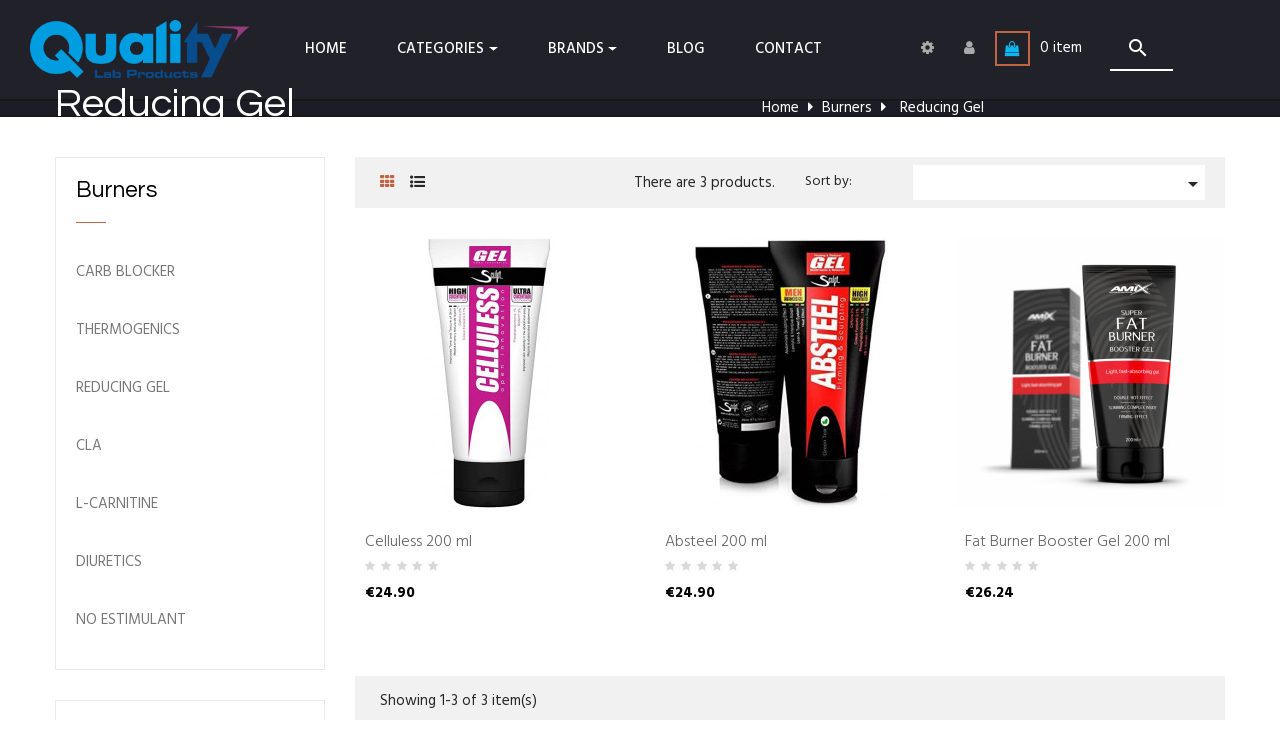

--- FILE ---
content_type: text/html; charset=utf-8
request_url: https://www.qlabproducts.com/en/60-reducing-gel
body_size: 15196
content:
<!doctype html>
<html lang="en"  class="default" >

  <head>
    
      
  <meta charset="utf-8">


  <meta http-equiv="x-ua-compatible" content="ie=edge">



  <title>Meta title-reducing gel</title>
  <meta name="description" content="Meta description-reducing gel">
  <meta name="keywords" content="Meta keywords-crema reductora">
        <link rel="canonical" href="https://www.qlabproducts.com/en/60-reducing-gel">
    
          <link rel="alternate" href="https://www.qlabproducts.com/en/60-reducing-gel" hreflang="en-us">
          <link rel="alternate" href="https://www.qlabproducts.com/es/60-Crema-reductora" hreflang="es-es">
      



  <meta name="viewport" content="width=device-width, initial-scale=1">



  <link rel="icon" type="image/vnd.microsoft.icon" href="/img/favicon.ico?1603891468">
  <link rel="shortcut icon" type="image/x-icon" href="/img/favicon.ico?1603891468">


  

    <link rel="stylesheet" href="https://www.qlabproducts.com/themes/leo_nightmare/assets/css/theme.css" type="text/css" media="all">
  <link rel="stylesheet" href="https://www.qlabproducts.com/themes/leo_nightmare/modules/leobootstrapmenu/views/css/megamenu.css" type="text/css" media="all">
  <link rel="stylesheet" href="https://www.qlabproducts.com/themes/leo_nightmare/modules/leobootstrapmenu/views/css/leomenusidebar.css" type="text/css" media="all">
  <link rel="stylesheet" href="https://www.qlabproducts.com/themes/leo_nightmare/modules/leoslideshow/views/css/typo/typo.css" type="text/css" media="all">
  <link rel="stylesheet" href="https://www.qlabproducts.com/themes/leo_nightmare/modules/leoslideshow/views/css/iView/iview.css" type="text/css" media="all">
  <link rel="stylesheet" href="https://www.qlabproducts.com/themes/leo_nightmare/modules/leoslideshow/views/css/iView/skin_4_responsive/style.css" type="text/css" media="all">
  <link rel="stylesheet" href="https://www.qlabproducts.com/themes/leo_nightmare/modules/leoblog/views/css/leoblog.css" type="text/css" media="all">
  <link rel="stylesheet" href="https://www.qlabproducts.com/modules/leofeature/views/css/jquery.mCustomScrollbar.css" type="text/css" media="all">
  <link rel="stylesheet" href="https://www.qlabproducts.com/themes/leo_nightmare/modules/leofeature/views/css/front.css" type="text/css" media="all">
  <link rel="stylesheet" href="https://www.qlabproducts.com/modules/bonsearch//views/css/bonsearch.css" type="text/css" media="all">
  <link rel="stylesheet" href="https://www.qlabproducts.com/js/jquery/ui/themes/base/minified/jquery-ui.min.css" type="text/css" media="all">
  <link rel="stylesheet" href="https://www.qlabproducts.com/js/jquery/ui/themes/base/minified/jquery.ui.theme.min.css" type="text/css" media="all">
  <link rel="stylesheet" href="https://www.qlabproducts.com/js/jquery/plugins/fancybox/jquery.fancybox.css" type="text/css" media="all">
  <link rel="stylesheet" href="https://www.qlabproducts.com/modules/blockgrouptop/views/css/blockgrouptop.css" type="text/css" media="all">
  <link rel="stylesheet" href="https://www.qlabproducts.com/themes/leo_nightmare/modules/ps_legalcompliance/views/css/aeuc_front.css" type="text/css" media="all">
  <link rel="stylesheet" href="https://www.qlabproducts.com/themes/leo_nightmare/assets/css/custom.css" type="text/css" media="all">
  <link rel="stylesheet" href="https://www.qlabproducts.com/modules/appagebuilder/views/css/animate.css" type="text/css" media="all">
  <link rel="stylesheet" href="https://www.qlabproducts.com/themes/leo_nightmare/modules/appagebuilder/views/css/owl.carousel.css" type="text/css" media="all">
  <link rel="stylesheet" href="https://www.qlabproducts.com/themes/leo_nightmare/modules/appagebuilder/views/css/owl.theme.css" type="text/css" media="all">
  <link rel="stylesheet" href="https://www.qlabproducts.com/themes/leo_nightmare/modules/appagebuilder/views/css/slick-theme.css" type="text/css" media="all">
  <link rel="stylesheet" href="https://www.qlabproducts.com/themes/leo_nightmare/modules/appagebuilder/views/css/slick.css" type="text/css" media="all">
  <link rel="stylesheet" href="https://www.qlabproducts.com/themes/leo_nightmare/modules/appagebuilder/views/css/styles.css" type="text/css" media="all">
  <link rel="stylesheet" href="https://www.qlabproducts.com/modules/appagebuilder/views/css/unique.css" type="text/css" media="all">
  <link rel="stylesheet" href="https://www.qlabproducts.com/themes/leo_nightmare/modules/appagebuilder/views/css/patterns/jose.css" type="text/css" media="all">



    


  

  <script type="text/javascript">
        var LEO_COOKIE_THEME = "LEO_NIGHTMARE_PANEL_CONFIG";
        var add_cart_error = "An error occurred while processing your request. Please try again";
        var buttoncompare_title_add = "Add to Compare";
        var buttoncompare_title_remove = "Remove from Compare";
        var buttonwishlist_title_add = "Add to Wishlist";
        var buttonwishlist_title_remove = "Remove from WishList";
        var cancel_rating_txt = "Cancel Rating";
        var comparator_max_item = 3;
        var compared_products = [];
        var disable_review_form_txt = "Not exists a criterion to review for this product or this language";
        var enable_dropdown_defaultcart = 1;
        var enable_flycart_effect = 1;
        var enable_notification = 0;
        var height_cart_item = "134";
        var isLogged = false;
        var leo_token = "1678085a8e5f7ee604857e5847196b15";
        var lf_is_gen_rtl = false;
        var number_cartitem_display = 3;
        var prestashop = {"cart":{"products":[],"totals":{"total":{"type":"total","label":"Total","amount":0,"value":"\u20ac0.00"},"total_including_tax":{"type":"total","label":"Total (tax incl.)","amount":0,"value":"\u20ac0.00"},"total_excluding_tax":{"type":"total","label":"Total (tax excl.)","amount":0,"value":"\u20ac0.00"}},"subtotals":{"products":{"type":"products","label":"Subtotal","amount":0,"value":"\u20ac0.00"},"discounts":null,"shipping":{"type":"shipping","label":"Shipping","amount":0,"value":"Free"},"tax":{"type":"tax","label":"Included taxes","amount":0,"value":"\u20ac0.00"}},"products_count":0,"summary_string":"0 items","vouchers":{"allowed":1,"added":[]},"discounts":[],"minimalPurchase":0,"minimalPurchaseRequired":""},"currency":{"name":"Euro","iso_code":"EUR","iso_code_num":"978","sign":"\u20ac"},"customer":{"lastname":null,"firstname":null,"email":null,"birthday":null,"newsletter":null,"newsletter_date_add":null,"optin":null,"website":null,"company":null,"siret":null,"ape":null,"is_logged":false,"gender":{"type":null,"name":null},"addresses":[]},"language":{"name":"English (English)","iso_code":"en","locale":"en-US","language_code":"en-us","is_rtl":"0","date_format_lite":"m\/d\/Y","date_format_full":"m\/d\/Y H:i:s","id":1},"page":{"title":"","canonical":"https:\/\/www.qlabproducts.com\/en\/60-reducing-gel","meta":{"title":"Meta title-reducing gel","description":"Meta description-reducing gel","keywords":"Meta keywords-crema reductora","robots":"index"},"page_name":"category","body_classes":{"lang-en":true,"lang-rtl":false,"country-ES":true,"currency-EUR":true,"layout-left-column":true,"page-category":true,"tax-display-enabled":true,"category-id-60":true,"category-Reducing Gel":true,"category-id-parent-53":true,"category-depth-level-3":true},"admin_notifications":[]},"shop":{"name":"Quality Lab Products","logo":"\/img\/qualtiy-lab-products-logo-1603891468.jpg","stores_icon":"\/img\/logo_stores.png","favicon":"\/img\/favicon.ico"},"urls":{"base_url":"https:\/\/www.qlabproducts.com\/","current_url":"https:\/\/www.qlabproducts.com\/en\/60-reducing-gel","shop_domain_url":"https:\/\/www.qlabproducts.com","img_ps_url":"https:\/\/www.qlabproducts.com\/img\/","img_cat_url":"https:\/\/www.qlabproducts.com\/img\/c\/","img_lang_url":"https:\/\/www.qlabproducts.com\/img\/l\/","img_prod_url":"https:\/\/www.qlabproducts.com\/img\/p\/","img_manu_url":"https:\/\/www.qlabproducts.com\/img\/m\/","img_sup_url":"https:\/\/www.qlabproducts.com\/img\/su\/","img_ship_url":"https:\/\/www.qlabproducts.com\/img\/s\/","img_store_url":"https:\/\/www.qlabproducts.com\/img\/st\/","img_col_url":"https:\/\/www.qlabproducts.com\/img\/co\/","img_url":"https:\/\/www.qlabproducts.com\/themes\/leo_nightmare\/assets\/img\/","css_url":"https:\/\/www.qlabproducts.com\/themes\/leo_nightmare\/assets\/css\/","js_url":"https:\/\/www.qlabproducts.com\/themes\/leo_nightmare\/assets\/js\/","pic_url":"https:\/\/www.qlabproducts.com\/upload\/","pages":{"address":"https:\/\/www.qlabproducts.com\/en\/address","addresses":"https:\/\/www.qlabproducts.com\/en\/addresses","authentication":"https:\/\/www.qlabproducts.com\/en\/login","cart":"https:\/\/www.qlabproducts.com\/en\/cart","category":"https:\/\/www.qlabproducts.com\/en\/index.php?controller=category","cms":"https:\/\/www.qlabproducts.com\/en\/index.php?controller=cms","contact":"https:\/\/www.qlabproducts.com\/en\/contact-us","discount":"https:\/\/www.qlabproducts.com\/en\/discount","guest_tracking":"https:\/\/www.qlabproducts.com\/en\/guest-tracking","history":"https:\/\/www.qlabproducts.com\/en\/order-history","identity":"https:\/\/www.qlabproducts.com\/en\/identity","index":"https:\/\/www.qlabproducts.com\/en\/","my_account":"https:\/\/www.qlabproducts.com\/en\/my-account","order_confirmation":"https:\/\/www.qlabproducts.com\/en\/order-confirmation","order_detail":"https:\/\/www.qlabproducts.com\/en\/index.php?controller=order-detail","order_follow":"https:\/\/www.qlabproducts.com\/en\/order-follow","order":"https:\/\/www.qlabproducts.com\/en\/order","order_return":"https:\/\/www.qlabproducts.com\/en\/index.php?controller=order-return","order_slip":"https:\/\/www.qlabproducts.com\/en\/credit-slip","pagenotfound":"https:\/\/www.qlabproducts.com\/en\/page-not-found","password":"https:\/\/www.qlabproducts.com\/en\/password-recovery","pdf_invoice":"https:\/\/www.qlabproducts.com\/en\/index.php?controller=pdf-invoice","pdf_order_return":"https:\/\/www.qlabproducts.com\/en\/index.php?controller=pdf-order-return","pdf_order_slip":"https:\/\/www.qlabproducts.com\/en\/index.php?controller=pdf-order-slip","prices_drop":"https:\/\/www.qlabproducts.com\/en\/prices-drop","product":"https:\/\/www.qlabproducts.com\/en\/index.php?controller=product","search":"https:\/\/www.qlabproducts.com\/en\/search","sitemap":"https:\/\/www.qlabproducts.com\/en\/sitemap","stores":"https:\/\/www.qlabproducts.com\/en\/stores","supplier":"https:\/\/www.qlabproducts.com\/en\/supplier","register":"https:\/\/www.qlabproducts.com\/en\/login?create_account=1","order_login":"https:\/\/www.qlabproducts.com\/en\/order?login=1"},"alternative_langs":{"en-us":"https:\/\/www.qlabproducts.com\/en\/60-reducing-gel","es-es":"https:\/\/www.qlabproducts.com\/es\/60-Crema-reductora"},"theme_assets":"\/themes\/leo_nightmare\/assets\/","actions":{"logout":"https:\/\/www.qlabproducts.com\/en\/?mylogout="},"no_picture_image":{"bySize":{"small_default":{"url":"https:\/\/www.qlabproducts.com\/img\/p\/en-default-small_default.jpg","width":98,"height":98},"cart_default":{"url":"https:\/\/www.qlabproducts.com\/img\/p\/en-default-cart_default.jpg","width":110,"height":110},"home_default":{"url":"https:\/\/www.qlabproducts.com\/img\/p\/en-default-home_default.jpg","width":270,"height":270},"medium_default":{"url":"https:\/\/www.qlabproducts.com\/img\/p\/en-default-medium_default.jpg","width":470,"height":470},"large_default":{"url":"https:\/\/www.qlabproducts.com\/img\/p\/en-default-large_default.jpg","width":800,"height":800}},"small":{"url":"https:\/\/www.qlabproducts.com\/img\/p\/en-default-small_default.jpg","width":98,"height":98},"medium":{"url":"https:\/\/www.qlabproducts.com\/img\/p\/en-default-home_default.jpg","width":270,"height":270},"large":{"url":"https:\/\/www.qlabproducts.com\/img\/p\/en-default-large_default.jpg","width":800,"height":800},"legend":""}},"configuration":{"display_taxes_label":true,"is_catalog":false,"show_prices":true,"opt_in":{"partner":true},"quantity_discount":{"type":"discount","label":"Discount"},"voucher_enabled":1,"return_enabled":0},"field_required":[],"breadcrumb":{"links":[{"title":"Home","url":"https:\/\/www.qlabproducts.com\/en\/"},{"title":"Burners","url":"https:\/\/www.qlabproducts.com\/en\/53-burners"},{"title":"Reducing Gel","url":"https:\/\/www.qlabproducts.com\/en\/60-reducing-gel"}],"count":3},"link":{"protocol_link":"https:\/\/","protocol_content":"https:\/\/"},"time":1767652526,"static_token":"1678085a8e5f7ee604857e5847196b15","token":"535c2e77b4cc3e48e7d2b9ad86b13232"};
        var productcompare_add = "The product has been added to list compare";
        var productcompare_add_error = "An error occurred while adding. Please try again";
        var productcompare_max_item = "You cannot add more than 3 product(s) to the product comparison";
        var productcompare_remove = "The product was successfully removed from list compare";
        var productcompare_remove_error = "An error occurred while removing. Please try again";
        var productcompare_url = "https:\/\/www.qlabproducts.com\/en\/module\/leofeature\/productscompare";
        var productcompare_viewlistcompare = "View list compare";
        var review_error = "An error occurred while processing your request. Please try again";
        var show_popup = 1;
        var type_dropdown_defaultcart = "dropdown";
        var type_flycart_effect = "fade";
        var width_cart_item = "271";
        var wishlist_add = "The product was successfully added to your wishlist";
        var wishlist_cancel_txt = "Cancel";
        var wishlist_confirm_del_txt = "Delete selected item?";
        var wishlist_del_default_txt = "Cannot delete default wishlist";
        var wishlist_email_txt = "Email";
        var wishlist_loggin_required = "You must be logged in to manage your wishlist";
        var wishlist_ok_txt = "Ok";
        var wishlist_quantity_required = "You must enter a quantity";
        var wishlist_remove = "The product was successfully removed from your wishlist";
        var wishlist_reset_txt = "Reset";
        var wishlist_send_txt = "Send";
        var wishlist_send_wishlist_txt = "Send wishlist";
        var wishlist_url = "https:\/\/www.qlabproducts.com\/en\/module\/leofeature\/mywishlist";
        var wishlist_viewwishlist = "View your wishlist";
      </script>
<script type="text/javascript">
	var choosefile_text = "Choose file";
	var turnoff_popup_text = "Do not show this popup again";

	var size_item_quickview = 104;
	var style_scroll_quickview = "horizontal";
	
	var size_item_page = 116;
	var style_scroll_page = "horizontal";
	
	var size_item_quickview_attr = 104;	
	var style_scroll_quickview_attr = "horizontal";
	
	var size_item_popup = 150;
	var style_scroll_popup = "vertical";
</script>


  <script type="text/javascript">
	
	var FancyboxI18nClose = "Close";
	var FancyboxI18nNext = "Next";
	var FancyboxI18nPrev = "Previous";
	var current_link = "http://www.qlabproducts.com/en/";		
	var currentURL = window.location;
	currentURL = String(currentURL);
	currentURL = currentURL.replace("https://","").replace("http://","").replace("www.","").replace( /#\w*/, "" );
	current_link = current_link.replace("https://","").replace("http://","").replace("www.","");
	var text_warning_select_txt = "Please select One to remove?";
	var text_confirm_remove_txt = "Are you sure to remove footer row?";
	var close_bt_txt = "Close";
	var list_menu = [];
	var list_menu_tmp = {};
	var list_tab = [];
	var isHomeMenu = 0;
	
</script><!-- @file modules\appagebuilder\views\templates\hook\header -->

<script>
    /**
     * List functions will run when document.ready()
     */
    var ap_list_functions = [];
    /**
     * List functions will run when window.load()
     */
    var ap_list_functions_loaded = [];

    /**
     * List functions will run when document.ready() for theme
     */
    
    var products_list_functions = [];
</script>


<script type='text/javascript'>
    var leoOption = {
        category_qty:1,
        product_list_image:0,
        product_one_img:1,
        productCdown: 0,
        productColor: 0,
        homeWidth: 270,
        homeheight: 270,
	}

    ap_list_functions.push(function(){
        if (typeof $.LeoCustomAjax !== "undefined" && $.isFunction($.LeoCustomAjax)) {
            var leoCustomAjax = new $.LeoCustomAjax();
            leoCustomAjax.processAjax();
        }
    });
</script>




    
  </head>

  <body id="category" class="lang-en country-es currency-eur layout-left-column page-category tax-display-enabled category-id-60 category-reducing-gel category-id-parent-53 category-depth-level-3 fullwidth">

    
      
    

    <main id="page">
      
              
      <header id="header">
        <div class="header-container">
          
            
  <div class="header-banner">
          <div class="container">
              <div class="inner"></div>
          </div>
        </div>



  <nav class="header-nav">
    <div class="topnav">
              <div class="inner"><div id="_desktop_contact_link">
  <div id="contact-link">
                
      </div>
</div>
</div>
          </div>
    <div class="bottomnav">
              <div class="inner"></div>
          </div>
  </nav>



  <div class="header-top">
          <div class="inner"><!-- @file modules\appagebuilder\views\templates\hook\ApRow -->
    <div        class="row headertop-flex ApRow  has-bg bg-boxed"
	        data-bg=" no-repeat"                style="background: no-repeat;"        >
                                            <!-- @file modules\appagebuilder\views\templates\hook\ApColumn -->
<div    class="col-xl-2-4 col-lg-2-4 col-md-12 col-sm-12 col-xs-12 col-sp-12 left-headertop ApColumn "
	    >
                    <!-- @file modules\appagebuilder\views\templates\hook\ApGenCode -->

	<div class="header_logo text-lg-left text-xs-center"><a href="https://www.qlabproducts.com/"><img class="logo img-fluid" src="/img/qualtiy-lab-products-logo-1603891468.jpg" alt="Quality Lab Products"></a></div>

    </div><!-- @file modules\appagebuilder\views\templates\hook\ApColumn -->
<div    class="col-xl-6 col-lg-7-2 col-md-7 col-sm-7 col-xs-5 col-sp-3 center-headertop ApColumn "
	    >
                    <!-- @file modules\appagebuilder\views\templates\hook\ApSlideShow -->
<div id="memgamenu-form_12014921069169322" class="ApMegamenu">
				<nav data-megamenu-id="12014921069169322" class="leo-megamenu cavas_menu navbar navbar-default enable-canvas " role="navigation">
			<!-- Brand and toggle get grouped for better mobile display -->
			<div class="navbar-header">
				<button type="button" class="navbar-toggler hidden-lg-up" data-toggle="collapse" data-target=".megamenu-off-canvas-12014921069169322">
					<span class="sr-only">Toggle navigation</span>
					&#9776;
					<!--
					<span class="icon-bar"></span>
					<span class="icon-bar"></span>
					<span class="icon-bar"></span>
					-->
				</button>
			</div>
			<!-- Collect the nav links, forms, and other content for toggling -->
						<div class="leo-top-menu collapse navbar-toggleable-md megamenu-off-canvas megamenu-off-canvas-12014921069169322"><ul class="nav navbar-nav megamenu horizontal"><li class="nav-item   " ><a href="https://www.qlabproducts.com/en/" target="_self" class="nav-link has-category"><span class="menu-title">Home</span></a></li><li class="nav-item  parent dropdown aligned-left  " ><a href="https://www.qlabproducts.com/en/17-home" class="nav-link dropdown-toggle has-category" data-toggle="dropdown" target="_self"><span class="menu-title">Categories</span></a><b class="caret"></b><div class="dropdown-sub dropdown-menu"  style="width:1200px" ><div class="dropdown-menu-inner"><div class="row"><div class="mega-col col-md-2" > <div class="mega-col-inner "><div class="leo-widget" id="">
    <div class="widget-subcategories">
                <div class="widget-inner">
                            <div class="menu-title">
                    <a href="https://www.qlabproducts.com/en/66-proteins" title="Proteins" class="img">
                            Proteins 
                    </a>
                </div>
                <ul>
                                    <li class="clearfix">
                        <a href="https://www.qlabproducts.com/en/67-whey-protein" title="Whey Protein" class="img">
                                Whey Protein 
                        </a>
                    </li>
                                    <li class="clearfix">
                        <a href="https://www.qlabproducts.com/en/68-whey-protein-concentrated" title="Whey Protein Concentrated" class="img">
                                Whey Protein Concentrated 
                        </a>
                    </li>
                                    <li class="clearfix">
                        <a href="https://www.qlabproducts.com/en/69-isolated-whey-protein" title="Isolated Whey Protein" class="img">
                                Isolated Whey Protein 
                        </a>
                    </li>
                                    <li class="clearfix">
                        <a href="https://www.qlabproducts.com/en/70-multiple-sources-of-protein" title="Multiple Sources of Protein" class="img">
                                Multiple Sources of Protein 
                        </a>
                    </li>
                                    <li class="clearfix">
                        <a href="https://www.qlabproducts.com/en/71-whey-protein-hydrolized" title="Whey Protein Hydrolized" class="img">
                                Whey Protein Hydrolized 
                        </a>
                    </li>
                                    <li class="clearfix">
                        <a href="https://www.qlabproducts.com/en/72-egg-protein" title="Egg Protein" class="img">
                                Egg Protein 
                        </a>
                    </li>
                                    <li class="clearfix">
                        <a href="https://www.qlabproducts.com/en/73-sequential-protein-and-casein" title="Sequential Protein and Casein" class="img">
                                Sequential Protein and Casein 
                        </a>
                    </li>
                                    <li class="clearfix">
                        <a href="https://www.qlabproducts.com/en/99-meat-protein" title="Meat Protein" class="img">
                                Meat Protein 
                        </a>
                    </li>
                                    <li class="clearfix">
                        <a href="https://www.qlabproducts.com/en/74-veggie-protein" title="Veggie Protein" class="img">
                                Veggie Protein 
                        </a>
                    </li>
                                    <li class="clearfix">
                        <a href="https://www.qlabproducts.com/en/75-soy-protein" title="Soy Protein" class="img">
                                Soy Protein 
                        </a>
                    </li>
                                    <li class="clearfix">
                        <a href="https://www.qlabproducts.com/en/76-other-vegetable-protein" title="Other Vegetable Protein" class="img">
                                Other Vegetable Protein 
                        </a>
                    </li>
                                    <li class="clearfix">
                        <a href="https://www.qlabproducts.com/en/100-weight-gainer-with-protein" title="Weight Gainer with Protein" class="img">
                                Weight Gainer with Protein 
                        </a>
                    </li>
                                </ul>
                    </div>
    </div>
 
</div></div></div><div class="mega-col col-md-2" > <div class="mega-col-inner "><div class="leo-widget" id="">
    <div class="widget-subcategories">
                <div class="widget-inner">
                            <div class="menu-title">
                    <a href="https://www.qlabproducts.com/en/46-aminoacids" title="Aminoacids" class="img">
                            Aminoacids 
                    </a>
                </div>
                <ul>
                                    <li class="clearfix">
                        <a href="https://www.qlabproducts.com/en/47-glutamine" title="Glutamine" class="img">
                                Glutamine 
                        </a>
                    </li>
                                    <li class="clearfix">
                        <a href="https://www.qlabproducts.com/en/48-BCAA" title="BCAA" class="img">
                                BCAA 
                        </a>
                    </li>
                                    <li class="clearfix">
                        <a href="https://www.qlabproducts.com/en/49-bcaa-glutamine" title="BCAA + Glutamine" class="img">
                                BCAA + Glutamine 
                        </a>
                    </li>
                                    <li class="clearfix">
                        <a href="https://www.qlabproducts.com/en/102-otros-aminoacidos" title="Otros Aminoácidos" class="img">
                                Otros Aminoácidos 
                        </a>
                    </li>
                                </ul>
                    </div>
    </div>
 
</div></div></div><div class="mega-col col-md-2" > <div class="mega-col-inner "><div class="leo-widget" id="">
    <div class="widget-subcategories">
                <div class="widget-inner">
                            <div class="menu-title">
                    <a href="https://www.qlabproducts.com/en/30-food" title="Food" class="img">
                            Food 
                    </a>
                </div>
                <ul>
                                    <li class="clearfix">
                        <a href="https://www.qlabproducts.com/en/31-oat" title="Oat" class="img">
                                Oat 
                        </a>
                    </li>
                                    <li class="clearfix">
                        <a href="https://www.qlabproducts.com/en/39-preserved-food" title="Preserved Food" class="img">
                                Preserved Food 
                        </a>
                    </li>
                                    <li class="clearfix">
                        <a href="https://www.qlabproducts.com/en/33-spreads" title="Spreads" class="img">
                                Spreads 
                        </a>
                    </li>
                                    <li class="clearfix">
                        <a href="https://www.qlabproducts.com/en/35-almond-cream" title="Almond Cream" class="img">
                                Almond Cream 
                        </a>
                    </li>
                                    <li class="clearfix">
                        <a href="https://www.qlabproducts.com/en/36-cashew-cream" title="Cashew Cream" class="img">
                                Cashew Cream 
                        </a>
                    </li>
                                    <li class="clearfix">
                        <a href="https://www.qlabproducts.com/en/34-peanut-cream" title="Peanut Cream" class="img">
                                Peanut Cream 
                        </a>
                    </li>
                                    <li class="clearfix">
                        <a href="https://www.qlabproducts.com/en/37-chocolate-cream" title="Chocolate Cream" class="img">
                                Chocolate Cream 
                        </a>
                    </li>
                                    <li class="clearfix">
                        <a href="https://www.qlabproducts.com/en/96-burguers-and-pizza" title="Burguers and Pizza" class="img">
                                Burguers and Pizza 
                        </a>
                    </li>
                                    <li class="clearfix">
                        <a href="https://www.qlabproducts.com/en/38-rice-flour" title="Rice flour" class="img">
                                Rice flour 
                        </a>
                    </li>
                                    <li class="clearfix">
                        <a href="https://www.qlabproducts.com/en/97-bars" title="Bars" class="img">
                                Bars 
                        </a>
                    </li>
                                    <li class="clearfix">
                        <a href="https://www.qlabproducts.com/en/32-sauces" title="Sauces" class="img">
                                Sauces 
                        </a>
                    </li>
                                    <li class="clearfix">
                        <a href="https://www.qlabproducts.com/en/126-bebidas-preparadas" title="Bebidas Preparadas" class="img">
                                Bebidas Preparadas 
                        </a>
                    </li>
                                    <li class="clearfix">
                        <a href="https://www.qlabproducts.com/en/127-comidas-preparadas" title="Comidas Preparadas" class="img">
                                Comidas Preparadas 
                        </a>
                    </li>
                                </ul>
                    </div>
    </div>
 
</div></div></div><div class="mega-col col-md-2" > <div class="mega-col-inner "><div class="leo-widget" id="">
    <div class="widget-subcategories">
                <div class="widget-inner">
                            <div class="menu-title">
                    <a href="https://www.qlabproducts.com/en/53-burners" title="Burners" class="img">
                            Burners 
                    </a>
                </div>
                <ul>
                                    <li class="clearfix">
                        <a href="https://www.qlabproducts.com/en/58-carb-blocker" title="Carb blocker" class="img">
                                Carb blocker 
                        </a>
                    </li>
                                    <li class="clearfix">
                        <a href="https://www.qlabproducts.com/en/55-thermogenics" title="Thermogenics" class="img">
                                Thermogenics 
                        </a>
                    </li>
                                    <li class="clearfix">
                        <a href="https://www.qlabproducts.com/en/60-reducing-gel" title="Reducing Gel" class="img">
                                Reducing Gel 
                        </a>
                    </li>
                                    <li class="clearfix">
                        <a href="https://www.qlabproducts.com/en/56-CLA" title="CLA" class="img">
                                CLA 
                        </a>
                    </li>
                                    <li class="clearfix">
                        <a href="https://www.qlabproducts.com/en/54-l-carnitine" title="L-Carnitine" class="img">
                                L-Carnitine 
                        </a>
                    </li>
                                    <li class="clearfix">
                        <a href="https://www.qlabproducts.com/en/57-diuretics" title="Diuretics" class="img">
                                Diuretics 
                        </a>
                    </li>
                                    <li class="clearfix">
                        <a href="https://www.qlabproducts.com/en/59-no-estimulant" title="No Estimulant" class="img">
                                No Estimulant 
                        </a>
                    </li>
                                </ul>
                    </div>
    </div>
 
</div></div></div><div class="mega-col col-md-2" > <div class="mega-col-inner "><div class="leo-widget" id="">
    <div class="widget-subcategories">
                <div class="widget-inner">
                            <div class="menu-title">
                    <a href="https://www.qlabproducts.com/en/18-vitamins" title="Vitamins" class="img">
                            Vitamins 
                    </a>
                </div>
                <ul>
                                    <li class="clearfix">
                        <a href="https://www.qlabproducts.com/en/19-vitamin-c" title="Vitamin C" class="img">
                                Vitamin C 
                        </a>
                    </li>
                                    <li class="clearfix">
                        <a href="https://www.qlabproducts.com/en/20-vitamin-b" title="Vitamin B" class="img">
                                Vitamin B 
                        </a>
                    </li>
                                    <li class="clearfix">
                        <a href="https://www.qlabproducts.com/en/21-vitamin-complex" title="Vitamin Complex" class="img">
                                Vitamin Complex 
                        </a>
                    </li>
                                    <li class="clearfix">
                        <a href="https://www.qlabproducts.com/en/22-antioxidant" title="Antioxidant" class="img">
                                Antioxidant 
                        </a>
                    </li>
                                </ul>
                    </div>
    </div>
 
</div></div></div><div class="mega-col col-md-2" > <div class="mega-col-inner "><div class="leo-widget" id="">
    <div class="widget-subcategories">
                <div class="widget-inner">
                            <div class="menu-title">
                    <a href="https://www.qlabproducts.com/en/43-creatin" title="Creatin" class="img">
                            Creatin 
                    </a>
                </div>
                <ul>
                                    <li class="clearfix">
                        <a href="https://www.qlabproducts.com/en/44-creatine-monohydrate" title="Creatine Monohydrate" class="img">
                                Creatine Monohydrate 
                        </a>
                    </li>
                                    <li class="clearfix">
                        <a href="https://www.qlabproducts.com/en/45-Kre-alkalyn" title="Kre-alkalyn" class="img">
                                Kre-alkalyn 
                        </a>
                    </li>
                                </ul>
                    </div>
    </div>
 
</div><div class="leo-widget" id="">
    <div class="widget-subcategories">
                <div class="widget-inner">
                            <div class="menu-title">
                    <a href="https://www.qlabproducts.com/en/128-vending" title="Vending" class="img">
                            Vending 
                    </a>
                </div>
                <ul>
                                </ul>
                    </div>
    </div>
 
</div><div class="leo-widget" id="">
    <div class="widget-subcategories">
                <div class="widget-inner">
                            <div class="menu-title">
                    <a href="https://www.qlabproducts.com/en/129-pre-training" title="Pre Training" class="img">
                            Pre Training 
                    </a>
                </div>
                <ul>
                                </ul>
                    </div>
    </div>
 
</div></div></div></div><div class="row"><div class="mega-col col-md-2" > <div class="mega-col-inner "><div class="leo-widget" id="">
    <div class="widget-subcategories">
                <div class="widget-inner">
                            <div class="menu-title">
                    <a href="https://www.qlabproducts.com/en/61-boosters" title="Boosters" class="img">
                            Boosters 
                    </a>
                </div>
                <ul>
                                    <li class="clearfix">
                        <a href="https://www.qlabproducts.com/en/62-growth-h-complex" title="Growth H Complex" class="img">
                                Growth H Complex 
                        </a>
                    </li>
                                    <li class="clearfix">
                        <a href="https://www.qlabproducts.com/en/63-testosterone-complex" title="Testosterone Complex" class="img">
                                Testosterone Complex 
                        </a>
                    </li>
                                    <li class="clearfix">
                        <a href="https://www.qlabproducts.com/en/64-Tribulus" title="Tribulus" class="img">
                                Tribulus 
                        </a>
                    </li>
                                    <li class="clearfix">
                        <a href="https://www.qlabproducts.com/en/65-ZMA" title="ZMA" class="img">
                                ZMA 
                        </a>
                    </li>
                                </ul>
                    </div>
    </div>
 
</div></div></div><div class="mega-col col-md-2" > <div class="mega-col-inner "><div class="leo-widget" id="">
    <div class="widget-subcategories">
                <div class="widget-inner">
                            <div class="menu-title">
                    <a href="https://www.qlabproducts.com/en/27-pre-y-probiotics" title="Pre y Probiotics" class="img">
                            Pre y Probiotics 
                    </a>
                </div>
                <ul>
                                    <li class="clearfix">
                        <a href="https://www.qlabproducts.com/en/28-prebiotic" title="Prebiotic" class="img">
                                Prebiotic 
                        </a>
                    </li>
                                    <li class="clearfix">
                        <a href="https://www.qlabproducts.com/en/29-probiotic" title="Probiotic" class="img">
                                Probiotic 
                        </a>
                    </li>
                                </ul>
                    </div>
    </div>
 
</div><div class="leo-widget" id="">
    <div class="widget-subcategories">
                <div class="widget-inner">
                            <div class="menu-title">
                    <a href="https://www.qlabproducts.com/en/103-endurance" title="Endurance" class="img">
                            Endurance 
                    </a>
                </div>
                <ul>
                                    <li class="clearfix">
                        <a href="https://www.qlabproducts.com/en/104-hidratacion" title="Hidratación" class="img">
                                Hidratación 
                        </a>
                    </li>
                                    <li class="clearfix">
                        <a href="https://www.qlabproducts.com/en/105-recuperacion" title="Recuperación" class="img">
                                Recuperación 
                        </a>
                    </li>
                                    <li class="clearfix">
                        <a href="https://www.qlabproducts.com/en/106-rendimiento" title="Rendimiento" class="img">
                                Rendimiento 
                        </a>
                    </li>
                                    <li class="clearfix">
                        <a href="https://www.qlabproducts.com/en/107-energeticos" title="Energéticos" class="img">
                                Energéticos 
                        </a>
                    </li>
                                </ul>
                    </div>
    </div>
 
</div></div></div><div class="mega-col col-md-2" > <div class="mega-col-inner "><div class="leo-widget" id="">
    <div class="widget-subcategories">
                <div class="widget-inner">
                            <div class="menu-title">
                    <a href="https://www.qlabproducts.com/en/40-carbo-hydrates" title="Carbo Hydrates" class="img">
                            Carbo Hydrates 
                    </a>
                </div>
                <ul>
                                    <li class="clearfix">
                        <a href="https://www.qlabproducts.com/en/41-Vitargo" title="Vitargo" class="img">
                                Vitargo 
                        </a>
                    </li>
                                    <li class="clearfix">
                        <a href="https://www.qlabproducts.com/en/42-amilopectine" title="Amilopectine" class="img">
                                Amilopectine 
                        </a>
                    </li>
                                    <li class="clearfix">
                        <a href="https://www.qlabproducts.com/en/98-cluster-dextrin" title="Cluster Dextrin" class="img">
                                Cluster Dextrin 
                        </a>
                    </li>
                                </ul>
                    </div>
    </div>
 
</div></div></div><div class="mega-col col-md-2" > <div class="mega-col-inner "><div class="leo-widget" id="">
    <div class="widget-subcategories">
                <div class="widget-inner">
                            <div class="menu-title">
                    <a href="https://www.qlabproducts.com/en/23-healthy-fat" title="Healthy Fat" class="img">
                            Healthy Fat 
                    </a>
                </div>
                <ul>
                                    <li class="clearfix">
                        <a href="https://www.qlabproducts.com/en/24-fish-oil" title="Fish Oil" class="img">
                                Fish Oil 
                        </a>
                    </li>
                                    <li class="clearfix">
                        <a href="https://www.qlabproducts.com/en/25-vegetable-oil" title="Vegetable oil" class="img">
                                Vegetable oil 
                        </a>
                    </li>
                                    <li class="clearfix">
                        <a href="https://www.qlabproducts.com/en/26-CLA" title="CLA" class="img">
                                CLA 
                        </a>
                    </li>
                                </ul>
                    </div>
    </div>
 
</div><div class="leo-widget" id="">
    <div class="widget-subcategories">
                <div class="widget-inner">
                            <div class="menu-title">
                    <a href="https://www.qlabproducts.com/en/50-fatty-acids" title="Fatty Acids" class="img">
                            Fatty Acids 
                    </a>
                </div>
                <ul>
                                    <li class="clearfix">
                        <a href="https://www.qlabproducts.com/en/51-Omega-3" title="Omega 3" class="img">
                                Omega 3 
                        </a>
                    </li>
                                    <li class="clearfix">
                        <a href="https://www.qlabproducts.com/en/52-Omega-3-6-9" title="Omega 3-6-9" class="img">
                                Omega 3-6-9 
                        </a>
                    </li>
                                </ul>
                    </div>
    </div>
 
</div></div></div><div class="mega-col col-md-2" > <div class="mega-col-inner "><div class="leo-widget" id="">
    <div class="widget-subcategories">
                <div class="widget-inner">
                            <div class="menu-title">
                    <a href="https://www.qlabproducts.com/en/90-apparel" title="Apparel" class="img">
                            Apparel 
                    </a>
                </div>
                <ul>
                                    <li class="clearfix">
                        <a href="https://www.qlabproducts.com/en/91-t-shirt" title="T-Shirt" class="img">
                                T-Shirt 
                        </a>
                    </li>
                                    <li class="clearfix">
                        <a href="https://www.qlabproducts.com/en/92-hoodie" title="Hoodie" class="img">
                                Hoodie 
                        </a>
                    </li>
                                    <li class="clearfix">
                        <a href="https://www.qlabproducts.com/en/93-sweatshirts" title="Sweatshirts" class="img">
                                Sweatshirts 
                        </a>
                    </li>
                                    <li class="clearfix">
                        <a href="https://www.qlabproducts.com/en/94-shorts" title="Shorts" class="img">
                                Shorts 
                        </a>
                    </li>
                                    <li class="clearfix">
                        <a href="https://www.qlabproducts.com/en/95-leggins" title="Leggins" class="img">
                                Leggins 
                        </a>
                    </li>
                                    <li class="clearfix">
                        <a href="https://www.qlabproducts.com/en/101-pants" title="Pants" class="img">
                                Pants 
                        </a>
                    </li>
                                    <li class="clearfix">
                        <a href="https://www.qlabproducts.com/en/108-polo" title="Polo" class="img">
                                Polo 
                        </a>
                    </li>
                                    <li class="clearfix">
                        <a href="https://www.qlabproducts.com/en/109-top" title="Top" class="img">
                                Top 
                        </a>
                    </li>
                                </ul>
                    </div>
    </div>
 
</div></div></div><div class="mega-col col-md-2" > <div class="mega-col-inner "><div class="leo-widget" id="">
    <div class="widget-subcategories">
                <div class="widget-inner">
                            <div class="menu-title">
                    <a href="https://www.qlabproducts.com/en/77-accesories" title="Accesories" class="img">
                            Accesories 
                    </a>
                </div>
                <ul>
                                    <li class="clearfix">
                        <a href="https://www.qlabproducts.com/en/78-Shakers-Mezcladores" title="Shakers Mezcladores" class="img">
                                Shakers Mezcladores 
                        </a>
                    </li>
                                    <li class="clearfix">
                        <a href="https://www.qlabproducts.com/en/79-Bidones" title="Bidones" class="img">
                                Bidones 
                        </a>
                    </li>
                                    <li class="clearfix">
                        <a href="https://www.qlabproducts.com/en/80-Shakers-Especiales" title="Shakers Especiales" class="img">
                                Shakers Especiales 
                        </a>
                    </li>
                                    <li class="clearfix">
                        <a href="https://www.qlabproducts.com/en/81-wrist-wrap" title="Wrist Wrap" class="img">
                                Wrist Wrap 
                        </a>
                    </li>
                                    <li class="clearfix">
                        <a href="https://www.qlabproducts.com/en/82-Pastilleros" title="Pastilleros" class="img">
                                Pastilleros 
                        </a>
                    </li>
                                    <li class="clearfix">
                        <a href="https://www.qlabproducts.com/en/83-Guantes" title="Guantes" class="img">
                                Guantes 
                        </a>
                    </li>
                                    <li class="clearfix">
                        <a href="https://www.qlabproducts.com/en/84-Cinturones" title="Cinturones" class="img">
                                Cinturones 
                        </a>
                    </li>
                                    <li class="clearfix">
                        <a href="https://www.qlabproducts.com/en/85-Agarraderas" title="Agarraderas" class="img">
                                Agarraderas 
                        </a>
                    </li>
                                    <li class="clearfix">
                        <a href="https://www.qlabproducts.com/en/86-Ganchos" title="Ganchos" class="img">
                                Ganchos 
                        </a>
                    </li>
                                    <li class="clearfix">
                        <a href="https://www.qlabproducts.com/en/87-Toallas" title="Toallas" class="img">
                                Toallas 
                        </a>
                    </li>
                                    <li class="clearfix">
                        <a href="https://www.qlabproducts.com/en/88-Tintes" title="Tintes" class="img">
                                Tintes 
                        </a>
                    </li>
                                    <li class="clearfix">
                        <a href="https://www.qlabproducts.com/en/89-brillo-y-vasodilatacion" title="Brillo y Vasodilatación" class="img">
                                Brillo y Vasodilatación 
                        </a>
                    </li>
                                </ul>
                    </div>
    </div>
 
</div></div></div></div><div class="row"></div><div class="row"></div><div class="row"></div></div></div></li><li class="nav-item  parent dropdown aligned-fullwidth  " ><a href="https://www.qlabproducts.com/en/15_4-pro" class="nav-link dropdown-toggle has-category" data-toggle="dropdown" target="_self"><span class="menu-title">Brands</span></a><b class="caret"></b><div class="dropdown-sub dropdown-menu"  style="width:1080px" ><div class="dropdown-menu-inner"><div class="row"><div class="mega-col col-md-12" > <div class="mega-col-inner "><div class="leo-widget" id="">
    <div class="widget-manufacture">
		<div class="widget-inner">
					<div class="manu-logo">
								<a  href="https://www.qlabproducts.com/en/15_4-pro" title="view products">
				<img src="https://www.qlabproducts.com/img/m/15-small_default.jpg" alt=""> </a>
								<a  href="https://www.qlabproducts.com/en/79_all-nutrition" title="view products">
				<img src="https://www.qlabproducts.com/img/m/79-small_default.jpg" alt=""> </a>
								<a  href="https://www.qlabproducts.com/en/80_allmax" title="view products">
				<img src="https://www.qlabproducts.com/img/m/80-small_default.jpg" alt=""> </a>
								<a  href="https://www.qlabproducts.com/en/65_alr-industries" title="view products">
				<img src="https://www.qlabproducts.com/img/m/65-small_default.jpg" alt=""> </a>
								<a  href="https://www.qlabproducts.com/en/91_amix-black-line" title="view products">
				<img src="https://www.qlabproducts.com/img/m/91-small_default.jpg" alt=""> </a>
								<a  href="https://www.qlabproducts.com/en/47_amix-greenday" title="view products">
				<img src="https://www.qlabproducts.com/img/m/47-small_default.jpg" alt=""> </a>
								<a  href="https://www.qlabproducts.com/en/46_amix-nutrition" title="view products">
				<img src="https://www.qlabproducts.com/img/m/46-small_default.jpg" alt=""> </a>
								<a  href="https://www.qlabproducts.com/en/45_amix-pro" title="view products">
				<img src="https://www.qlabproducts.com/img/m/45-small_default.jpg" alt=""> </a>
								<a  href="https://www.qlabproducts.com/en/89_applied-nutrition" title="view products">
				<img src="https://www.qlabproducts.com/img/m/89-small_default.jpg" alt=""> </a>
								<a  href="https://www.qlabproducts.com/en/87_barebells" title="view products">
				<img src="https://www.qlabproducts.com/img/m/87-small_default.jpg" alt=""> </a>
								<a  href="https://www.qlabproducts.com/en/27_bebidas-mix" title="view products">
				<img src="https://www.qlabproducts.com/img/m/27-small_default.jpg" alt=""> </a>
								<a  href="https://www.qlabproducts.com/en/42_best-joy" title="view products">
				<img src="https://www.qlabproducts.com/img/m/42-small_default.jpg" alt=""> </a>
								<a  href="https://www.qlabproducts.com/en/44_big-man" title="view products">
				<img src="https://www.qlabproducts.com/img/m/44-small_default.jpg" alt=""> </a>
								<a  href="https://www.qlabproducts.com/en/43_biocop" title="view products">
				<img src="https://www.qlabproducts.com/img/m/43-small_default.jpg" alt=""> </a>
								<a  href="https://www.qlabproducts.com/en/81_blackfiars" title="view products">
				<img src="https://www.qlabproducts.com/img/m/81-small_default.jpg" alt=""> </a>
								<a  href="https://www.qlabproducts.com/en/41_bolero" title="view products">
				<img src="https://www.qlabproducts.com/img/m/41-small_default.jpg" alt=""> </a>
								<a  href="https://www.qlabproducts.com/en/61_boost-ball" title="view products">
				<img src="https://www.qlabproducts.com/img/m/61-small_default.jpg" alt=""> </a>
								<a  href="https://www.qlabproducts.com/en/100_born-winner" title="view products">
				<img src="https://www.qlabproducts.com/img/m/en-default-small_default.jpg" alt=""> </a>
								<a  href="https://www.qlabproducts.com/en/55_bull-nutrition" title="view products">
				<img src="https://www.qlabproducts.com/img/m/55-small_default.jpg" alt=""> </a>
								<a  href="https://www.qlabproducts.com/en/93_cellucor" title="view products">
				<img src="https://www.qlabproducts.com/img/m/93-small_default.jpg" alt=""> </a>
								<a  href="https://www.qlabproducts.com/en/40_chiefs" title="view products">
				<img src="https://www.qlabproducts.com/img/m/40-small_default.jpg" alt=""> </a>
								<a  href="https://www.qlabproducts.com/en/57_coor" title="view products">
				<img src="https://www.qlabproducts.com/img/m/57-small_default.jpg" alt=""> </a>
								<a  href="https://www.qlabproducts.com/en/51_devotika" title="view products">
				<img src="https://www.qlabproducts.com/img/m/51-small_default.jpg" alt=""> </a>
								<a  href="https://www.qlabproducts.com/en/39_dumon" title="view products">
				<img src="https://www.qlabproducts.com/img/m/39-small_default.jpg" alt=""> </a>
								<a  href="https://www.qlabproducts.com/en/83_efx-sports" title="view products">
				<img src="https://www.qlabproducts.com/img/m/83-small_default.jpg" alt=""> </a>
								<a  href="https://www.qlabproducts.com/en/37_ever-build-nutrition" title="view products">
				<img src="https://www.qlabproducts.com/img/m/37-small_default.jpg" alt=""> </a>
								<a  href="https://www.qlabproducts.com/en/84_evolution-nutrition" title="view products">
				<img src="https://www.qlabproducts.com/img/m/84-small_default.jpg" alt=""> </a>
								<a  href="https://www.qlabproducts.com/en/34_fast-power" title="view products">
				<img src="https://www.qlabproducts.com/img/m/34-small_default.jpg" alt=""> </a>
								<a  href="https://www.qlabproducts.com/en/69_frankys" title="view products">
				<img src="https://www.qlabproducts.com/img/m/69-small_default.jpg" alt=""> </a>
								<a  href="https://www.qlabproducts.com/en/68_gn-laboratories" title="view products">
				<img src="https://www.qlabproducts.com/img/m/68-small_default.jpg" alt=""> </a>
								<a  href="https://www.qlabproducts.com/en/98_go-fitness" title="view products">
				<img src="https://www.qlabproducts.com/img/m/98-small_default.jpg" alt=""> </a>
								<a  href="https://www.qlabproducts.com/en/63_gold-nutrition" title="view products">
				<img src="https://www.qlabproducts.com/img/m/63-small_default.jpg" alt=""> </a>
								<a  href="https://www.qlabproducts.com/en/32_haya-labs" title="view products">
				<img src="https://www.qlabproducts.com/img/m/32-small_default.jpg" alt=""> </a>
								<a  href="https://www.qlabproducts.com/en/54_himalaya" title="view products">
				<img src="https://www.qlabproducts.com/img/m/54-small_default.jpg" alt=""> </a>
								<a  href="https://www.qlabproducts.com/en/78_jarrow" title="view products">
				<img src="https://www.qlabproducts.com/img/m/78-small_default.jpg" alt=""> </a>
								<a  href="https://www.qlabproducts.com/en/96_jnx-sports" title="view products">
				<img src="https://www.qlabproducts.com/img/m/96-small_default.jpg" alt=""> </a>
								<a  href="https://www.qlabproducts.com/en/30_lennylarry" title="view products">
				<img src="https://www.qlabproducts.com/img/m/30-small_default.jpg" alt=""> </a>
								<a  href="https://www.qlabproducts.com/en/71_mars" title="view products">
				<img src="https://www.qlabproducts.com/img/m/71-small_default.jpg" alt=""> </a>
								<a  href="https://www.qlabproducts.com/en/29_meat-protein" title="view products">
				<img src="https://www.qlabproducts.com/img/m/29-small_default.jpg" alt=""> </a>
								<a  href="https://www.qlabproducts.com/en/28_megabol" title="view products">
				<img src="https://www.qlabproducts.com/img/m/28-small_default.jpg" alt=""> </a>
								<a  href="https://www.qlabproducts.com/en/26_monster" title="view products">
				<img src="https://www.qlabproducts.com/img/m/26-small_default.jpg" alt=""> </a>
								<a  href="https://www.qlabproducts.com/en/25_mr-poppers" title="view products">
				<img src="https://www.qlabproducts.com/img/m/25-small_default.jpg" alt=""> </a>
								<a  href="https://www.qlabproducts.com/en/77_natrol" title="view products">
				<img src="https://www.qlabproducts.com/img/m/77-small_default.jpg" alt=""> </a>
								<a  href="https://www.qlabproducts.com/en/86_nocco" title="view products">
				<img src="https://www.qlabproducts.com/img/m/86-small_default.jpg" alt=""> </a>
								<a  href="https://www.qlabproducts.com/en/72_novo-nutrition" title="view products">
				<img src="https://www.qlabproducts.com/img/m/72-small_default.jpg" alt=""> </a>
								<a  href="https://www.qlabproducts.com/en/58_now-foods" title="view products">
				<img src="https://www.qlabproducts.com/img/m/58-small_default.jpg" alt=""> </a>
								<a  href="https://www.qlabproducts.com/en/53_nutrend" title="view products">
				<img src="https://www.qlabproducts.com/img/m/53-small_default.jpg" alt=""> </a>
								<a  href="https://www.qlabproducts.com/en/23_nve-stacker" title="view products">
				<img src="https://www.qlabproducts.com/img/m/23-small_default.jpg" alt=""> </a>
								<a  href="https://www.qlabproducts.com/en/22_oatein" title="view products">
				<img src="https://www.qlabproducts.com/img/m/22-small_default.jpg" alt=""> </a>
								<a  href="https://www.qlabproducts.com/en/62_oss-fitness" title="view products">
				<img src="https://www.qlabproducts.com/img/m/62-small_default.jpg" alt=""> </a>
								<a  href="https://www.qlabproducts.com/en/21_ostrovit" title="view products">
				<img src="https://www.qlabproducts.com/img/m/21-small_default.jpg" alt=""> </a>
								<a  href="https://www.qlabproducts.com/en/19_ovowhite" title="view products">
				<img src="https://www.qlabproducts.com/img/m/19-small_default.jpg" alt=""> </a>
								<a  href="https://www.qlabproducts.com/en/20_ovowhite-shaker" title="view products">
				<img src="https://www.qlabproducts.com/img/m/20-small_default.jpg" alt=""> </a>
								<a  href="https://www.qlabproducts.com/en/16_performance" title="view products">
				<img src="https://www.qlabproducts.com/img/m/16-small_default.jpg" alt=""> </a>
								<a  href="https://www.qlabproducts.com/en/82_pharma-freak" title="view products">
				<img src="https://www.qlabproducts.com/img/m/82-small_default.jpg" alt=""> </a>
								<a  href="https://www.qlabproducts.com/en/97_physique-nutrition" title="view products">
				<img src="https://www.qlabproducts.com/img/m/97-small_default.jpg" alt=""> </a>
								<a  href="https://www.qlabproducts.com/en/35_pro-endurance" title="view products">
				<img src="https://www.qlabproducts.com/img/m/35-small_default.jpg" alt=""> </a>
								<a  href="https://www.qlabproducts.com/en/14_pro-tan" title="view products">
				<img src="https://www.qlabproducts.com/img/m/14-small_default.jpg" alt=""> </a>
								<a  href="https://www.qlabproducts.com/en/88_quality" title="view products">
				<img src="https://www.qlabproducts.com/img/m/88-small_default.jpg" alt=""> </a>
								<a  href="https://www.qlabproducts.com/en/12_quamtrax" title="view products">
				<img src="https://www.qlabproducts.com/img/m/12-small_default.jpg" alt=""> </a>
								<a  href="https://www.qlabproducts.com/en/11_quetta" title="view products">
				<img src="https://www.qlabproducts.com/img/m/11-small_default.jpg" alt=""> </a>
								<a  href="https://www.qlabproducts.com/en/90_reflex" title="view products">
				<img src="https://www.qlabproducts.com/img/m/90-small_default.jpg" alt=""> </a>
								<a  href="https://www.qlabproducts.com/en/10_ruster-fitness" title="view products">
				<img src="https://www.qlabproducts.com/img/m/10-small_default.jpg" alt=""> </a>
								<a  href="https://www.qlabproducts.com/en/7_sculpt" title="view products">
				<img src="https://www.qlabproducts.com/img/m/7-small_default.jpg" alt=""> </a>
								<a  href="https://www.qlabproducts.com/en/6_servivita" title="view products">
				<img src="https://www.qlabproducts.com/img/m/6-small_default.jpg" alt=""> </a>
								<a  href="https://www.qlabproducts.com/en/5_sistema" title="view products">
				<img src="https://www.qlabproducts.com/img/m/5-small_default.jpg" alt=""> </a>
								<a  href="https://www.qlabproducts.com/en/70_skinny" title="view products">
				<img src="https://www.qlabproducts.com/img/m/70-small_default.jpg" alt=""> </a>
								<a  href="https://www.qlabproducts.com/en/92_summers-eve" title="view products">
				<img src="https://www.qlabproducts.com/img/m/92-small_default.jpg" alt=""> </a>
								<a  href="https://www.qlabproducts.com/en/99_swanson" title="view products">
				<img src="https://www.qlabproducts.com/img/m/99-small_default.jpg" alt=""> </a>
								<a  href="https://www.qlabproducts.com/en/76_ufit" title="view products">
				<img src="https://www.qlabproducts.com/img/m/76-small_default.jpg" alt=""> </a>
								<a  href="https://www.qlabproducts.com/en/2_ultimate" title="view products">
				<img src="https://www.qlabproducts.com/img/m/2-small_default.jpg" alt=""> </a>
								<a  href="https://www.qlabproducts.com/en/3_under-armour" title="view products">
				<img src="https://www.qlabproducts.com/img/m/3-small_default.jpg" alt=""> </a>
								<a  href="https://www.qlabproducts.com/en/94_universal-nutrition" title="view products">
				<img src="https://www.qlabproducts.com/img/m/94-small_default.jpg" alt=""> </a>
								<a  href="https://www.qlabproducts.com/en/85_vitamin-well" title="view products">
				<img src="https://www.qlabproducts.com/img/m/85-small_default.jpg" alt=""> </a>
								<a  href="https://www.qlabproducts.com/en/1_vitargo" title="view products">
				<img src="https://www.qlabproducts.com/img/m/1-small_default.jpg" alt=""> </a>
								<a  href="https://www.qlabproducts.com/en/52_yamamoto" title="view products">
				<img src="https://www.qlabproducts.com/img/m/52-small_default.jpg" alt=""> </a>
							</div>
				</div>
    </div>
</div></div></div></div></div></div></li><li class="nav-item   " ><a href="https://www.qlabproducts.com/en/blog.html" target="_self" class="nav-link has-category"><span class="menu-title">Blog</span></a></li><li class="nav-item   " ><a href="https://www.qlabproducts.com/en/contact-us" target="_self" class="nav-link has-category"><span class="menu-title">Contact</span></a></li></ul></div>
	</nav>
	<script type="text/javascript">
	// <![CDATA[				
			// var type="horizontal";
			// checkActiveLink();
			// checkTarget();
			list_menu_tmp.id = 12014921069169322;
			list_menu_tmp.type = 'horizontal';
	// ]]>
	
									
				// offCanvas();
				// var show_cavas = 1;
				// console.log('testaaa');
				// console.log(show_cavas);
				list_menu_tmp.show_cavas =1;
			
		
				
		list_menu_tmp.list_tab = list_tab;
		list_menu.push(list_menu_tmp);
		list_menu_tmp = {};	
		list_tab = {};
		
	</script>
	</div>

    </div><!-- @file modules\appagebuilder\views\templates\hook\ApColumn -->
<div    class="col-xl-3 col-lg-2-4 col-md-5 col-sm-5 col-xs-7 col-sp-9 right-headertop ApColumn "
	    >
                    <!-- @file modules\appagebuilder\views\templates\hook\ApModule -->
<!-- Block languages module -->
<div id="leo_block_top" class="popup-over dropdown js-dropdown">
    <a data-target="#" data-toggle="dropdown" aria-haspopup="true" aria-expanded="false" class="popup-title" title="Setting">
	    <i class="fa fa-cog"></i>
	 </a>    
	<div class="popup-content dropdown-menu">
		<div class="language-selector">
			<span>Language:</span>
			<ul class="link">
						          	<li  class="current" >
		            	<a href="https://www.qlabproducts.com/en/60-reducing-gel" class="dropdown-item">
		            		<img src="/img/l/1.jpg" alt="en" width="16" height="11" />
		            	</a>
		          	</li>
		        		          	<li >
		            	<a href="https://www.qlabproducts.com/es/60-Crema-reductora" class="dropdown-item">
		            		<img src="/img/l/5.jpg" alt="es" width="16" height="11" />
		            	</a>
		          	</li>
		        			</ul>
		</div>
		<div class="currency-selector">
			<span>Currency:</span>
			<ul class="link">
						        	<li  class="current" >
		          		<a title="Euro" rel="nofollow" href="https://www.qlabproducts.com/en/60-reducing-gel?SubmitCurrency=1&amp;id_currency=2" class="dropdown-item">EUR</a>
		        	</li>
		      				</ul>
		</div>
			</div>
</div>

<!-- /Block languages module -->
<!-- @file modules\appagebuilder\views\templates\hook\ApModule -->
<div class="userinfo-selector links dropdown js-dropdown popup-over">
  <a data-target="#" data-toggle="dropdown" aria-haspopup="true" aria-expanded="false" class="popup-title" title="Account">
    <span>Account</span>
    <i class="fa fa-user"></i>
 </a>
  <ul class="popup-content dropdown-menu user-info">
          <li>
        <a
          class="signin dropdown-item"
          href="https://www.qlabproducts.com/en/my-account"
          title="Log in to your customer account"
          rel="nofollow"
        >
          <span>Sign in</span>
        </a>
      </li>
        <li>
      <a
        class="myacount dropdown-item"
        href="https://www.qlabproducts.com/en/my-account"
        title="My account"
        rel="nofollow"
      >
        <span>My account</span>
      </a>
    </li>
    <li>
      <a
        class="ap-btn-wishlist dropdown-item"
        href="//www.qlabproducts.com/en/module/leofeature/mywishlist"
        title="Wishlist"
        rel="nofollow"
      >
        <span>Wishlist</span>
		<span class="ap-total-wishlist ap-total"></span>
      </a>
    </li>
	<li>
      <a
        class="ap-btn-compare dropdown-item"
        href="//www.qlabproducts.com/en/module/leofeature/productscompare"
        title="Compare"
        rel="nofollow"
      >
        <span>Compare</span>
		<span class="ap-total-compare ap-total"></span>
      </a>
    </li>
    <li>
      <a
        class="checkout dropdown-item"
        href="//www.qlabproducts.com/en/cart?action=show"
        title="Checkout"
        rel="nofollow"
      >
        <span>Checkout</span>
      </a>
    </li>
  </ul>
</div><!-- @file modules\appagebuilder\views\templates\hook\ApModule -->
<div id="cart-block">
  <div class="blockcart cart-preview inactive" data-refresh-url="//www.qlabproducts.com/en/module/ps_shoppingcart/ajax">
    <div class="header">
              <i class="fa fa-shopping-bag shopping-cart"></i>
        <span class="cart-inner">
          <span class="cart-product-title hidden-sm-down">Cart</span>
          <span class="cart-products-count hidden-xl-up">(0)</span>
                      <span class="cart-products-count hidden-lg-down">
              0 item
            </span>
                  </span>
          </div>
  </div>
</div>
<!-- @file modules\appagebuilder\views\templates\hook\ApModule -->
<div id="search_widget" class="col-lg-4 col-md-5 col-sm-12 search-widget" data-search-controller-url="https://www.qlabproducts.com/en/search">
    <div class="wrap_search_widget">
        <form method="get" action="https://www.qlabproducts.com/en/search" id="searchbox">
            <input type="hidden" name="controller" value="search" />
            <input type="text" id="input_search" name="search_query" placeholder="Search" class="ui-autocomplete-input" autocomplete="off" />
            <button type="submit">
                <i class="material-icons search"></i>
                <span class="hidden-xl-down">Search</span>
            </button>
        </form>
        <div id="search_popup"></div>
    </div>
</div>

    </div>            </div>
    <!-- @file modules\appagebuilder\views\templates\hook\ApRow -->
    <div        class="row ApRow  "
	                        style=""        >
                                            <!-- @file modules\appagebuilder\views\templates\hook\ApColumn -->
<div    class="col-sm-3 col-xs-3 col-sp-3 col-md-3 col-lg-3 col-xl-6  ApColumn "
	    >
                    
    </div><!-- @file modules\appagebuilder\views\templates\hook\ApColumn -->
<div    class="col-sm-3 col-xs-3 col-sp-3 col-md-3 col-lg-3 col-xl-3  ApColumn "
	    >
                    
    </div><!-- @file modules\appagebuilder\views\templates\hook\ApColumn -->
<div    class="col-sm-3 col-xs-3 col-sp-3 col-md-3 col-lg-3 col-xl-3  ApColumn "
	    >
                    
    </div>            </div>
    </div>
          </div>
  

          
        </div>
      </header>
      
        
<aside id="notifications">
  <div class="container">
    
    
    
      </div>
</aside>
      
      <section id="wrapper">
      
          <nav data-depth="3" class="breadcrumb">
      <div class="category-cover hidden-sm-down">
      <img src="https://www.qlabproducts.com/themes/leo_nightmare/assets/img/bg-breadcrumb.jpg" class="img-fluid" alt="Breadcrumb image">
    </div>
    <div class="container">
          <h1 class="h1 hidden-sm-down">Reducing Gel</h1> 
     
    <ol itemscope itemtype="http://schema.org/BreadcrumbList">
      
            
        <li itemprop="itemListElement" itemscope itemtype="http://schema.org/ListItem">
          <a itemprop="item" href="https://www.qlabproducts.com/en/">
            <span itemprop="name">Home</span>
          </a>
          <meta itemprop="position" content="1">
        </li>
      
            
        <li itemprop="itemListElement" itemscope itemtype="http://schema.org/ListItem">
          <a itemprop="item" href="https://www.qlabproducts.com/en/53-burners">
            <span itemprop="name">Burners</span>
          </a>
          <meta itemprop="position" content="2">
        </li>
      
            
        <li itemprop="itemListElement" itemscope itemtype="http://schema.org/ListItem">
          <a itemprop="item" href="https://www.qlabproducts.com/en/60-reducing-gel">
            <span itemprop="name">Reducing Gel</span>
          </a>
          <meta itemprop="position" content="3">
        </li>
      
            
    </ol>
  </div>
</nav>      
      
              <div class="container">
                <div class="row">
            
              <div id="left-column" class="sidebar col-xs-12 col-sm-12 col-md-4 col-lg-3">
                                  

<div class="block-categories block block-highlighted hidden-sm-down">
  <h4 class="title_block"><a href="https://www.qlabproducts.com/en/53-burners">Burners</a></h4>
  <div class="block_content">
    <ul class="category-top-menu">
      <li>
  <ul class="category-sub-menu"><li data-depth="0"><a href="https://www.qlabproducts.com/en/58-carb-blocker">Carb blocker</a></li><li data-depth="0"><a href="https://www.qlabproducts.com/en/55-thermogenics">Thermogenics</a></li><li data-depth="0"><a href="https://www.qlabproducts.com/en/60-reducing-gel">Reducing Gel</a></li><li data-depth="0"><a href="https://www.qlabproducts.com/en/56-CLA">CLA</a></li><li data-depth="0"><a href="https://www.qlabproducts.com/en/54-l-carnitine">L-Carnitine</a></li><li data-depth="0"><a href="https://www.qlabproducts.com/en/57-diuretics">Diuretics</a></li><li data-depth="0"><a href="https://www.qlabproducts.com/en/59-no-estimulant">No Estimulant</a></li></ul></li>
    </ul>
  </div>
</div>
<div id="search_filters_wrapper" class="hidden-sm-down">
  <div id="search_filter_controls" class="hidden-md-up">
      <span id="_mobile_search_filters_clear_all"></span>
      <button class="btn btn-secondary ok">
        <i class="material-icons rtl-no-flip">&#xE876;</i>
        OK
      </button>
  </div>
    <div id="search_filters" class="block">

    
      <p class="h6 hidden-sm-down title_block">Filter By</p>
    

    
      <div id="_desktop_search_filters_clear_all" class="hidden-sm-down clear-all-wrapper text-xs-center">
        <button data-search-url="https://www.qlabproducts.com/en/60-reducing-gel" class="btn btn-secondary js-search-filters-clear-all">
          <i class="material-icons">&#xE14C;</i>
          Clear all
        </button>
      </div>
    
    <div class="block_content">
        </div>
  </div>

</div>

                              </div>
            

            
  <div id="content-wrapper" class="left-column col-xs-12 col-sm-12 col-md-8 col-lg-9">
    
    
  <section id="main">

    
  <div id="js-product-list-header">
            <div class="block-category card card-block">
            <h1 class="h1 hidden-md-up">Reducing Gel</h1>
                                </div>
    </div>
  

    <section id="products">
      
        <div id="">
          
            
<div id="js-product-list-top" class="products-selection">
  <div class="row">
    <div class="col-lg-6 col-md-3 hidden-sm-down total-products">     
      
        <div class="display">
          <div id="grid" class="leo_grid selected"><a rel="nofollow" href="#" title="Grid"><i class="fa fa-th"></i></a></div>
          <div id="list" class="leo_list "><a rel="nofollow" href="#" title="List"><i class="fa fa-list-ul"></i></a></div>
        </div>
      
            	<p class="products-counter hidden-md-down">There are 3 products.</p>
          </div>
    <div class="col-lg-6 col-md-9">
      <div class="row sort-by-row">
        
          <span class="col-sm-3 col-md-3 hidden-sm-down sort-by">Sort by:</span>
<div class="col-sm-9 col-xs-8 col-sp-12  col-md-9 products-sort-order dropdown">
  <button
    class="btn-unstyle select-title"
    rel="nofollow"
    data-toggle="dropdown"
    aria-haspopup="true"
    aria-expanded="false">
        <i class="material-icons float-xs-right">&#xE5C5;</i>
  </button>
  <div class="dropdown-menu">
          <a
        rel="nofollow"
        href="https://www.qlabproducts.com/en/60-reducing-gel?order=product.position.asc"
        class="select-list js-search-link"
      >
        Relevance
      </a>
          <a
        rel="nofollow"
        href="https://www.qlabproducts.com/en/60-reducing-gel?order=product.name.asc"
        class="select-list js-search-link"
      >
        Name, A to Z
      </a>
          <a
        rel="nofollow"
        href="https://www.qlabproducts.com/en/60-reducing-gel?order=product.name.desc"
        class="select-list js-search-link"
      >
        Name, Z to A
      </a>
          <a
        rel="nofollow"
        href="https://www.qlabproducts.com/en/60-reducing-gel?order=product.price.asc"
        class="select-list js-search-link"
      >
        Price, low to high
      </a>
          <a
        rel="nofollow"
        href="https://www.qlabproducts.com/en/60-reducing-gel?order=product.price.desc"
        class="select-list js-search-link"
      >
        Price, high to low
      </a>
      </div>
</div>
        

                  <div class="col-sm-4 col-xs-4 col-sp-12 hidden-md-up filter-button">
            <button id="search_filter_toggler" class="btn btn-outline">
              Filter
            </button>
          </div>
              </div>
    </div>
    <div class="col-sm-12 hidden-lg-up text-xs-center showing">
      Showing 1-3 of 3 item(s)
    </div>
  </div>
</div>
          
        </div>

        
          <div id="" class="hidden-sm-down">
            <section id="js-active-search-filters" class="hide">
  
    <h1 class="h6 hidden-xs-up">Active filters</h1>
  

  </section>

          </div>
        

        <div id="">
          
            <div id="js-product-list">
  <div class="products">  
        

    
                    


<!-- Products list -->


<div  class="product_list grid  plist-default ">
    <div class="row">
                    
            
            
                                    	
            <div class="ajax_block_product col-sp-12 col-xs-6 col-sm-4 col-md-6 col-lg-4 col-xl-4
                 first-in-line                 last-line                 first-item-of-tablet-line                 first-item-of-mobile-line                                ">
                
                                                                                                <article class="product-miniature js-product-miniature" data-id-product="25" data-id-product-attribute="0" itemscope itemtype="http://schema.org/Product">
  <div class="thumbnail-container">
    <div class="product-image">
<!-- @file modules\appagebuilder\views\templates\front\products\file_tpl -->

	<a href="https://www.qlabproducts.com/en/reducing-gel/25-celluless-200-ml-8436551610252.html" class="thumbnail product-thumbnail">
	  <img
	    class="img-fluid"
		src = "https://www.qlabproducts.com/23-home_default/celluless-200-ml.jpg"
		alt = "Celluless 200 ml"
		data-full-size-image-url = "https://www.qlabproducts.com/23-large_default/celluless-200-ml.jpg"
	  >
	  		<span class="product-additional" data-idproduct="25"></span>
	  	</a> 
	



<!-- @file modules\appagebuilder\views\templates\front\products\file_tpl -->

<ul class="product-flags">
  </ul>

<div class="functional-buttons clearfix">
<!-- @file modules\appagebuilder\views\templates\front\products\file_tpl -->
<div class="button-container cart">
	<form action="https://www.qlabproducts.com/en/cart" method="post">
		<input type="hidden" name="token" value="1678085a8e5f7ee604857e5847196b15">
		<input type="hidden" value="4" class="quantity_product quantity_product_25" name="quantity_product">
		<input type="hidden" value="1" class="minimal_quantity minimal_quantity_25" name="minimal_quantity">
		<input type="hidden" value="0" class="id_product_attribute id_product_attribute_25" name="id_product_attribute">
		<input type="hidden" value="25" class="id_product" name="id_product">
		<input type="hidden" name="id_customization" value="" class="product_customization_id">
		
		<input type="hidden" class="input-group form-control qty qty_product qty_product_25" name="qty" value="1" data-min="1">

		<button class="btn-product add-to-cart leo-bt-cart leo-bt-cart_25" data-button-action="add-to-cart" type="submit">
			<span class="leo-loading cssload-speeding-wheel"></span>
			<span class="leo-bt-cart-content">
				<i class="fa fa-shopping-bag"></i>
				<span>Add to cart</span>
			</span>
		</button>
	</form>
</div>



<!-- @file modules\appagebuilder\views\templates\front\products\file_tpl -->
<div class="wishlist">
			<a class="leo-wishlist-button btn-product" href="#" data-id-wishlist="" data-id-product="25" data-id-product-attribute="0" title="Add to Wishlist">
			<span class="leo-wishlist-bt-loading cssload-speeding-wheel"></span>
			<span class="leo-wishlist-bt-content">
				<i class="fa fa-heart"></i>
			</span>
		</a>
	</div>

<!-- @file modules\appagebuilder\views\templates\front\products\file_tpl -->
<div class="compare">
	<a class="leo-compare-button btn-product" href="#" data-id-product="25" title="Add to Compare">
		<span class="leo-compare-bt-loading cssload-speeding-wheel"></span>
		<span class="leo-compare-bt-content">
			<i class="fa fa-retweet"></i>
		</span>
	</a>
</div>

<!-- @file modules\appagebuilder\views\templates\front\products\file_tpl -->
<div class="quickview no-variants hidden-sm-down">
<a
  href="#"
  class="quick-view btn-product"
  data-link-action="quickview" title="Quick view"
>
  <span class="leo-quickview-bt-loading cssload-speeding-wheel"></span>
  <span class="leo-quickview-bt-content">
 	 <i class="fa fa-eye"></i>
  </span>
</a>
</div>
</div></div>
    <div class="product-meta">
<!-- @file modules\appagebuilder\views\templates\front\products\file_tpl -->

  <h2 class="h3 product-title" itemprop="name"><a href="https://www.qlabproducts.com/en/reducing-gel/25-celluless-200-ml-8436551610252.html">Celluless 200 ml</a></h2>



<!-- @file modules\appagebuilder\views\templates\front\products\file_tpl -->
	<div class="leo-list-product-reviews" >
		<div class="leo-list-product-reviews-wraper">
			<div class="star_content clearfix">
															<div class="star"></div>
																				<div class="star"></div>
																				<div class="star"></div>
																				<div class="star"></div>
																				<div class="star"></div>
																</div>
					</div>
	</div>



<!-- @file modules\appagebuilder\views\templates\front\products\file_tpl -->

      <div class="product-price-and-shipping">
      
      

      <span class="price" itemprop="offers" itemscope itemtype="http://schema.org/Offer">
        <span itemprop="priceCurrency" content="EUR"></span><span itemprop="price" content="24.9">€24.90</span>
      </span>

      

      
    </div>
  


  <div class="product-description-short" itemprop="description"></div>

<!-- @file modules\appagebuilder\views\templates\front\products\file_tpl -->


<!-- @file modules\appagebuilder\views\templates\front\products\file_tpl -->

</div>
  </div>
</article>

                                                            
            </div>
                    
            
            
                                    	
            <div class="ajax_block_product col-sp-12 col-xs-6 col-sm-4 col-md-6 col-lg-4 col-xl-4
                                 last-line                 last-item-of-tablet-line
                                 last-item-of-mobile-line
                                                ">
                
                                                                                                <article class="product-miniature js-product-miniature" data-id-product="998" data-id-product-attribute="0" itemscope itemtype="http://schema.org/Product">
  <div class="thumbnail-container">
    <div class="product-image">
<!-- @file modules\appagebuilder\views\templates\front\products\file_tpl -->

	<a href="https://www.qlabproducts.com/en/reducing-gel/998-absteel-200-ml-8436551610245.html" class="thumbnail product-thumbnail">
	  <img
	    class="img-fluid"
		src = "https://www.qlabproducts.com/875-home_default/absteel-200-ml.jpg"
		alt = "Absteel 200 ml "
		data-full-size-image-url = "https://www.qlabproducts.com/875-large_default/absteel-200-ml.jpg"
	  >
	  		<span class="product-additional" data-idproduct="998"></span>
	  	</a> 
	



<!-- @file modules\appagebuilder\views\templates\front\products\file_tpl -->

<ul class="product-flags">
  </ul>

<div class="functional-buttons clearfix">
<!-- @file modules\appagebuilder\views\templates\front\products\file_tpl -->
<div class="button-container cart">
	<form action="https://www.qlabproducts.com/en/cart" method="post">
		<input type="hidden" name="token" value="1678085a8e5f7ee604857e5847196b15">
		<input type="hidden" value="2" class="quantity_product quantity_product_998" name="quantity_product">
		<input type="hidden" value="1" class="minimal_quantity minimal_quantity_998" name="minimal_quantity">
		<input type="hidden" value="0" class="id_product_attribute id_product_attribute_998" name="id_product_attribute">
		<input type="hidden" value="998" class="id_product" name="id_product">
		<input type="hidden" name="id_customization" value="" class="product_customization_id">
		
		<input type="hidden" class="input-group form-control qty qty_product qty_product_998" name="qty" value="1" data-min="1">

		<button class="btn-product add-to-cart leo-bt-cart leo-bt-cart_998" data-button-action="add-to-cart" type="submit">
			<span class="leo-loading cssload-speeding-wheel"></span>
			<span class="leo-bt-cart-content">
				<i class="fa fa-shopping-bag"></i>
				<span>Add to cart</span>
			</span>
		</button>
	</form>
</div>



<!-- @file modules\appagebuilder\views\templates\front\products\file_tpl -->
<div class="wishlist">
			<a class="leo-wishlist-button btn-product" href="#" data-id-wishlist="" data-id-product="998" data-id-product-attribute="0" title="Add to Wishlist">
			<span class="leo-wishlist-bt-loading cssload-speeding-wheel"></span>
			<span class="leo-wishlist-bt-content">
				<i class="fa fa-heart"></i>
			</span>
		</a>
	</div>

<!-- @file modules\appagebuilder\views\templates\front\products\file_tpl -->
<div class="compare">
	<a class="leo-compare-button btn-product" href="#" data-id-product="998" title="Add to Compare">
		<span class="leo-compare-bt-loading cssload-speeding-wheel"></span>
		<span class="leo-compare-bt-content">
			<i class="fa fa-retweet"></i>
		</span>
	</a>
</div>

<!-- @file modules\appagebuilder\views\templates\front\products\file_tpl -->
<div class="quickview no-variants hidden-sm-down">
<a
  href="#"
  class="quick-view btn-product"
  data-link-action="quickview" title="Quick view"
>
  <span class="leo-quickview-bt-loading cssload-speeding-wheel"></span>
  <span class="leo-quickview-bt-content">
 	 <i class="fa fa-eye"></i>
  </span>
</a>
</div>
</div></div>
    <div class="product-meta">
<!-- @file modules\appagebuilder\views\templates\front\products\file_tpl -->

  <h2 class="h3 product-title" itemprop="name"><a href="https://www.qlabproducts.com/en/reducing-gel/998-absteel-200-ml-8436551610245.html">Absteel 200 ml </a></h2>



<!-- @file modules\appagebuilder\views\templates\front\products\file_tpl -->
	<div class="leo-list-product-reviews" >
		<div class="leo-list-product-reviews-wraper">
			<div class="star_content clearfix">
															<div class="star"></div>
																				<div class="star"></div>
																				<div class="star"></div>
																				<div class="star"></div>
																				<div class="star"></div>
																</div>
					</div>
	</div>



<!-- @file modules\appagebuilder\views\templates\front\products\file_tpl -->

      <div class="product-price-and-shipping">
      
      

      <span class="price" itemprop="offers" itemscope itemtype="http://schema.org/Offer">
        <span itemprop="priceCurrency" content="EUR"></span><span itemprop="price" content="24.9">€24.90</span>
      </span>

      

      
    </div>
  


  <div class="product-description-short" itemprop="description"></div>

<!-- @file modules\appagebuilder\views\templates\front\products\file_tpl -->


<!-- @file modules\appagebuilder\views\templates\front\products\file_tpl -->

</div>
  </div>
</article>

                                                            
            </div>
                    
            
            
                                    	
            <div class="ajax_block_product col-sp-12 col-xs-6 col-sm-4 col-md-6 col-lg-4 col-xl-4
                 last-in-line
                                 last-line                 first-item-of-tablet-line                 first-item-of-mobile-line                 last-mobile-line                ">
                
                                                                                                <article class="product-miniature js-product-miniature" data-id-product="1779" data-id-product-attribute="0" itemscope itemtype="http://schema.org/Product">
  <div class="thumbnail-container">
    <div class="product-image">
<!-- @file modules\appagebuilder\views\templates\front\products\file_tpl -->

	<a href="https://www.qlabproducts.com/en/reducing-gel/1779-fat-burner-booster-gel-200-ml.html" class="thumbnail product-thumbnail">
	  <img
	    class="img-fluid"
		src = "https://www.qlabproducts.com/2918-home_default/fat-burner-booster-gel-200-ml.jpg"
		alt = "Fat Burner Booster Gel 200 ml"
		data-full-size-image-url = "https://www.qlabproducts.com/2918-large_default/fat-burner-booster-gel-200-ml.jpg"
	  >
	  		<span class="product-additional" data-idproduct="1779"></span>
	  	</a> 
	



<!-- @file modules\appagebuilder\views\templates\front\products\file_tpl -->

<ul class="product-flags">
  </ul>

<div class="functional-buttons clearfix">
<!-- @file modules\appagebuilder\views\templates\front\products\file_tpl -->
<div class="button-container cart">
	<form action="https://www.qlabproducts.com/en/cart" method="post">
		<input type="hidden" name="token" value="1678085a8e5f7ee604857e5847196b15">
		<input type="hidden" value="0" class="quantity_product quantity_product_1779" name="quantity_product">
		<input type="hidden" value="1" class="minimal_quantity minimal_quantity_1779" name="minimal_quantity">
		<input type="hidden" value="0" class="id_product_attribute id_product_attribute_1779" name="id_product_attribute">
		<input type="hidden" value="1779" class="id_product" name="id_product">
		<input type="hidden" name="id_customization" value="" class="product_customization_id">
		
		<input type="hidden" class="input-group form-control qty qty_product qty_product_1779" name="qty" value="1" data-min="1">

		<button class="btn-product add-to-cart leo-bt-cart leo-bt-cart_1779" data-button-action="add-to-cart" type="submit">
			<span class="leo-loading cssload-speeding-wheel"></span>
			<span class="leo-bt-cart-content">
				<i class="fa fa-shopping-bag"></i>
				<span>Add to cart</span>
			</span>
		</button>
	</form>
</div>



<!-- @file modules\appagebuilder\views\templates\front\products\file_tpl -->
<div class="wishlist">
			<a class="leo-wishlist-button btn-product" href="#" data-id-wishlist="" data-id-product="1779" data-id-product-attribute="0" title="Add to Wishlist">
			<span class="leo-wishlist-bt-loading cssload-speeding-wheel"></span>
			<span class="leo-wishlist-bt-content">
				<i class="fa fa-heart"></i>
			</span>
		</a>
	</div>

<!-- @file modules\appagebuilder\views\templates\front\products\file_tpl -->
<div class="compare">
	<a class="leo-compare-button btn-product" href="#" data-id-product="1779" title="Add to Compare">
		<span class="leo-compare-bt-loading cssload-speeding-wheel"></span>
		<span class="leo-compare-bt-content">
			<i class="fa fa-retweet"></i>
		</span>
	</a>
</div>

<!-- @file modules\appagebuilder\views\templates\front\products\file_tpl -->
<div class="quickview no-variants hidden-sm-down">
<a
  href="#"
  class="quick-view btn-product"
  data-link-action="quickview" title="Quick view"
>
  <span class="leo-quickview-bt-loading cssload-speeding-wheel"></span>
  <span class="leo-quickview-bt-content">
 	 <i class="fa fa-eye"></i>
  </span>
</a>
</div>
</div></div>
    <div class="product-meta">
<!-- @file modules\appagebuilder\views\templates\front\products\file_tpl -->

  <h2 class="h3 product-title" itemprop="name"><a href="https://www.qlabproducts.com/en/reducing-gel/1779-fat-burner-booster-gel-200-ml.html">Fat Burner Booster Gel 200 ml</a></h2>



<!-- @file modules\appagebuilder\views\templates\front\products\file_tpl -->
	<div class="leo-list-product-reviews" >
		<div class="leo-list-product-reviews-wraper">
			<div class="star_content clearfix">
															<div class="star"></div>
																				<div class="star"></div>
																				<div class="star"></div>
																				<div class="star"></div>
																				<div class="star"></div>
																</div>
					</div>
	</div>



<!-- @file modules\appagebuilder\views\templates\front\products\file_tpl -->

      <div class="product-price-and-shipping">
      
      

      <span class="price" itemprop="offers" itemscope itemtype="http://schema.org/Offer">
        <span itemprop="priceCurrency" content="EUR"></span><span itemprop="price" content="26.24">€26.24</span>
      </span>

      

      
    </div>
  


  <div class="product-description-short" itemprop="description"></div>

<!-- @file modules\appagebuilder\views\templates\front\products\file_tpl -->


<!-- @file modules\appagebuilder\views\templates\front\products\file_tpl -->

</div>
  </div>
</article>

                                                            
            </div>
            </div>
</div>
<script>
if (window.jQuery) {
    $(document).ready(function(){
        if (prestashop.page.page_name == 'category'){
            setDefaultListGrid();
        }
    });
}
</script>   
  </div>

  
    <nav class="pagination">
  <div class="col-xs-12 col-md-12 col-lg-5 text-lg-left text-xs-center">
    
      Showing 1-3 of 3 item(s)
    
  </div>

  <div class="col-xs-12 col-md-12 col-lg-7">
    
         
  </div>

</nav>
  

  <div class="hidden-md-up text-xs-right up">
    <a href="#header" class="btn btn-secondary">
      Back to top
      <i class="material-icons">&#xE316;</i>
    </a>
  </div>
</div>
          
        </div>

        <div id="js-product-list-bottom">
          
            <div id="js-product-list-bottom"></div>
          
        </div>

          </section>

  </section>

    
  </div>


            
          </div>
                  </div>
        	      
      </section>

      <footer id="footer" class="footer-container">
        
          
  <div class="footer-top">
          <div class="container">
          <div class="inner"></div>
          </div>
      </div>


  <div class="footer-center">
          <div class="container">
          <div class="inner"><!-- @file modules\appagebuilder\views\templates\hook\ApRow -->
    <div id="form_4881672722188359"        class="row ApRow  has-bg bg-fullwidth"
	        data-bg=" #000000 url(/themes/leo_nightmare/assets/img/modules/appagebuilder/images/home1-img2.jpg) no-repeat center center"                style="padding-top: 60px;padding-bottom: 50px;"        >
                                            <!-- @file modules\appagebuilder\views\templates\hook\ApColumn -->
<div    class="col-xl-4 col-lg-4 col-md-4 col-sm-12 col-xs-12 col-sp-12  ApColumn "
	    >
                    <!-- @file modules\appagebuilder\views\templates\hook\ApModule -->
<div class="block-contact block links accordion_small_screen">
  <p class="h4 title_block block-contact-title hidden-sm-down">Contact</p>
  <div class="title clearfix hidden-md-up" data-target="#footer_block_contact" data-toggle="collapse">
    <span class="h3 title_block">Contact</span>
    <span class="float-xs-right">
      <span class="navbar-toggler collapse-icons">
        <i class="material-icons add">&#xE313;</i>
        <i class="material-icons remove">&#xE316;</i>
      </span>
    </span>
  </div>
  <ul class="collapse" id="footer_block_contact">
    <li class="address"><i class="fa fa-map-marker"></i><span>Quality Lab Products<br />Estación, 38<br />30500 Molina de Segura<br />Spain</span></li>
          <li class="phone">
        <i class="fa fa-phone"></i>
                <span>+34 968 676186</span>
      </li>
                  <li class="email">
        <i class="fa fa-send"></i>
                <a href="mailto:info@qlabproducts.com" class="dropdown">info@qlabproducts.com</a>
      </li>
      </ul>
</div>
    </div><!-- @file modules\appagebuilder\views\templates\hook\ApColumn -->
<div    class="col-xl-2 col-lg-2 col-md-4 col-sm-12 col-xs-12 col-sp-12  ApColumn "
	    >
                    <!-- @file modules\appagebuilder\views\templates\hook\ApModule -->

  <div class="block-social block links accordion_small_screen">
  	<h4 class="title_block block-contact-title hidden-sm-down">Follow us</h4>
	  <div class="title clearfix hidden-md-up" data-target="#footer_block_social" data-toggle="collapse">
	    <span class="h3 title_block">Follow us</span>
	    <span class="float-xs-right">
	      <span class="navbar-toggler collapse-icons">
	        <i class="material-icons add">&#xE313;</i>
	        <i class="material-icons remove">&#xE316;</i>
	      </span>
	    </span>
	  </div>
    <ul class="block_content collapse" id="footer_block_social">
              <li class="facebook"><a href="https://www.facebook.com/qlabproducts/" title="Facebook" target="_blank">Facebook</a></li>
              <li class="youtube"><a href="https://www.youtube.com/qlabproducts" title="YouTube" target="_blank">YouTube</a></li>
              <li class="instagram"><a href="https://www.instagram.com/quality_lab_products" title="Instagram" target="_blank">Instagram</a></li>
          </ul>
  </div>


    </div><!-- @file modules\appagebuilder\views\templates\hook\ApColumn -->
<div    class="col-xl-2 col-lg-2 col-md-4 col-sm-12 col-xs-12 col-sp-12  ApColumn "
	    >
                    <!-- @file modules\appagebuilder\views\templates\hook\ApBlockLink -->
            <div class="block block-toggler ApLink ApBlockLink accordion_small_screen">
                            <div class="title clearfix" data-target="#footer-link-form_31988762138952625" data-toggle="collapse">
                    <h4 class="title_block">
	                About us
                    </h4>
                    <span class="float-xs-right">
                      <span class="navbar-toggler collapse-icons">
                        <i class="material-icons add">&#xE313;</i>
                        <i class="material-icons remove">&#xE316;</i>
                      </span>
                    </span>
                </div>
                                                    <ul class="collapse" id="footer-link-form_31988762138952625">
                                                                        <li><a href="https://www.qlabproducts.com/en/index.php?controller=pricesdrop" target="_self">Prices drop</a></li>
                                                                                                <li><a href="https://www.qlabproducts.com/en/index.php?controller=newproducts" target="_self">New Products</a></li>
                                                                                                <li><a href="https://www.qlabproducts.com/en/index.php?controller=bestsales" target="_self">Best Seller</a></li>
                                                                                                <li><a href="https://www.qlabproducts.com/en/sitemap" target="_self">Sitemap</a></li>
                                                            </ul>
                    </div>
    
    </div><!-- @file modules\appagebuilder\views\templates\hook\ApColumn -->
<div    class="col-xl-2 col-lg-2 col-md-4 col-sm-12 col-xs-12 col-sp-12  ApColumn "
	    >
                    <!-- @file modules\appagebuilder\views\templates\hook\ApBlockLink -->
            <div class="block block-toggler ApLink ApBlockLink accordion_small_screen">
                            <div class="title clearfix" data-target="#footer-link-form_10570180232431818" data-toggle="collapse">
                    <h4 class="title_block">
	                Support
                    </h4>
                    <span class="float-xs-right">
                      <span class="navbar-toggler collapse-icons">
                        <i class="material-icons add">&#xE313;</i>
                        <i class="material-icons remove">&#xE316;</i>
                      </span>
                    </span>
                </div>
                                                    <ul class="collapse" id="footer-link-form_10570180232431818">
                                                                        <li><a href="https://www.qlabproducts.com/en/content/1-delivery" target="_self">Delivery</a></li>
                                                                                                <li><a href="https://www.qlabproducts.com/en/content/2-legal-notice" target="_self">Legal Notice</a></li>
                                                                                                <li><a href="https://www.qlabproducts.com/en/content/6-aeu-legal-revocation-terms" target="_self">Cancellation and Withdrawal</a></li>
                                                                                                <li><a href="https://www.qlabproducts.com/en/content/5-secure-payment" target="_self">Secure payment</a></li>
                                                                                                <li><a href="https://www.qlabproducts.com/en/content/7-aeu-legal-privacy" target="_self">Privacy</a></li>
                                                                                                <li><a href="https://www.qlabproducts.com/en/content/8-aeu-legal-shipping-fees" target="_self">Shipment Cost</a></li>
                                                                                                <li><a href="https://www.qlabproducts.com/en/content/3-terms-and-conditions-of-use" target="_self">Terms and Conditions</a></li>
                                                                                                <li><a href="https://www.qlabproducts.com/en/content/4-about-us" target="_self">About Us</a></li>
                                                            </ul>
                    </div>
    
    </div><!-- @file modules\appagebuilder\views\templates\hook\ApColumn -->
<div    class="col-xl-2 col-lg-2 col-md-4 col-sm-12 col-xs-12 col-sp-12  ApColumn "
	    >
                    <!-- @file modules\appagebuilder\views\templates\hook\ApModule -->
<div id="block_myaccount_infos" class="block links accordion_small_screen">
  <p class="myaccount-title title_block hidden-sm-down">
    <a href="https://www.qlabproducts.com/en/my-account" rel="nofollow">
      Your account
    </a>
  </p>
  <div class="title clearfix hidden-md-up" data-target="#footer_account_list" data-toggle="collapse">
    <span class="h3 title_block">Your account</span>
    <span class="float-xs-right">
      <span class="navbar-toggler collapse-icons">
        <i class="material-icons add">&#xE313;</i>
        <i class="material-icons remove">&#xE316;</i>
      </span>
    </span>
  </div>
  <ul class="account-list collapse" id="footer_account_list">
            <li>
          <a href="https://www.qlabproducts.com/en/identity" title="Personal info" rel="nofollow">
            Personal info
          </a>
        </li>
            <li>
          <a href="https://www.qlabproducts.com/en/order-history" title="Orders" rel="nofollow">
            Orders
          </a>
        </li>
            <li>
          <a href="https://www.qlabproducts.com/en/credit-slip" title="Credit slips" rel="nofollow">
            Credit slips
          </a>
        </li>
            <li>
          <a href="https://www.qlabproducts.com/en/addresses" title="Addresses" rel="nofollow">
            Addresses
          </a>
        </li>
            <li>
          <a href="https://www.qlabproducts.com/en/discount" title="Vouchers" rel="nofollow">
            Vouchers
          </a>
        </li>
        <li>
  <a href="//www.qlabproducts.com/en/module/ps_emailalerts/account" title="My alerts">
    My alerts
  </a>
</li>

	</ul>
</div>

    </div>            </div>
    </div>
          </div>
      </div>


  <div class="footer-bottom">
          <div class="container">
          <div class="inner"><!-- @file modules\appagebuilder\views\templates\hook\ApRow -->
    <div        class="row ApRow  "
	                        style=""        >
                                            <!-- @file modules\appagebuilder\views\templates\hook\ApColumn -->
<div    class="col-xl-7 col-lg-7 col-md-7 col-sm-12 col-xs-12 col-sp-12  ApColumn "
	    >
                    <!-- @file modules\appagebuilder\views\templates\hook\ApGeneral -->
<div     class="block ApHtml">
	                    <div class="block_content"><div class="copyright text-md-left text-xs-center">© 2019 <span>Qualtiy Lab Products</span>. All right Reserved.</div></div>
    	</div>
    </div><!-- @file modules\appagebuilder\views\templates\hook\ApColumn -->
<div    class="col-xl-5 col-lg-5 col-md-5 col-sm-12 col-xs-12 col-sp-12  ApColumn "
	    >
                    <!-- @file modules\appagebuilder\views\templates\hook\ApGeneral -->
<div     class="block ApHtml">
	                    <div class="block_content"><div class="payment text-xs-center text-md-right"><br /><ul class="list-inline"><li><a href="#" title="Mastercard"><i class="fa fa-cc-mastercard"></i><span>Mastercard</span></a></li><li><a href="#" title="Stripe"><i class="fa fa-cc-stripe"></i><span>Stripe</span></a></li><li><a href="#" title="Visa"><i class="fa fa-cc-visa"></i><span>Visa</span></a></li></ul></div></div>
    	</div>
    </div>            </div>
    </div>
          </div>
      </div>
        
      </footer>
                      <div id="back-top"><a href="#" class="fa fa-angle-double-up"></a></div>
      
    </main>

    
        <script type="text/javascript" src="https://www.qlabproducts.com/themes/core.js" ></script>
  <script type="text/javascript" src="https://www.qlabproducts.com/themes/leo_nightmare/assets/js/theme.js" ></script>
  <script type="text/javascript" src="https://www.qlabproducts.com/modules/leoslideshow/views/js/iView/raphael-min.js" ></script>
  <script type="text/javascript" src="https://www.qlabproducts.com/modules/leoslideshow/views/js/iView/iview.js" ></script>
  <script type="text/javascript" src="https://www.qlabproducts.com/modules/leoslideshow/views/js/leoslideshow.js" ></script>
  <script type="text/javascript" src="https://www.qlabproducts.com/modules/leofeature/views/js/leofeature_cart.js" ></script>
  <script type="text/javascript" src="https://www.qlabproducts.com/modules/leofeature/views/js/jquery.mousewheel.min.js" ></script>
  <script type="text/javascript" src="https://www.qlabproducts.com/modules/leofeature/views/js/jquery.mCustomScrollbar.js" ></script>
  <script type="text/javascript" src="https://www.qlabproducts.com/modules/leofeature/views/js/jquery.rating.pack.js" ></script>
  <script type="text/javascript" src="https://www.qlabproducts.com/modules/leofeature/views/js/leofeature_review.js" ></script>
  <script type="text/javascript" src="https://www.qlabproducts.com/modules/leofeature/views/js/leofeature_compare.js" ></script>
  <script type="text/javascript" src="https://www.qlabproducts.com/modules/leofeature/views/js/leofeature_wishlist.js" ></script>
  <script type="text/javascript" src="https://www.qlabproducts.com/modules/bonsearch//views/js/bonsearch.js" ></script>
  <script type="text/javascript" src="https://www.qlabproducts.com/js/jquery/ui/jquery-ui.min.js" ></script>
  <script type="text/javascript" src="https://www.qlabproducts.com/js/jquery/plugins/fancybox/jquery.fancybox.js" ></script>
  <script type="text/javascript" src="https://www.qlabproducts.com/js/jquery/plugins/jquery.cooki-plugin.js" ></script>
  <script type="text/javascript" src="https://www.qlabproducts.com/modules/ps_shoppingcart/ps_shoppingcart.js" ></script>
  <script type="text/javascript" src="https://www.qlabproducts.com/modules/leobootstrapmenu/views/js/leobootstrapmenu.js" ></script>
  <script type="text/javascript" src="https://www.qlabproducts.com/modules/blockgrouptop/views/js/blockgrouptop.js" ></script>
  <script type="text/javascript" src="https://www.qlabproducts.com/themes/leo_nightmare/assets/js/custom.js" ></script>
  <script type="text/javascript" src="https://www.qlabproducts.com/modules/appagebuilder/views/js/waypoints.min.js" ></script>
  <script type="text/javascript" src="https://www.qlabproducts.com/modules/appagebuilder/views/js/jquery.stellar.js" ></script>
  <script type="text/javascript" src="https://www.qlabproducts.com/modules/appagebuilder/views/js/owl.carousel.js" ></script>
  <script type="text/javascript" src="https://www.qlabproducts.com/modules/appagebuilder/views/js/imagesloaded.pkgd.min.js" ></script>
  <script type="text/javascript" src="https://www.qlabproducts.com/modules/appagebuilder/views/js/slick.js" ></script>
  <script type="text/javascript" src="https://www.qlabproducts.com/modules/appagebuilder/views/js/jquery.elevateZoom-3.0.8.min.js" ></script>
  <script type="text/javascript" src="https://www.qlabproducts.com/modules/appagebuilder/views/js/script.js" ></script>


<script type="text/javascript">
	var choosefile_text = "Choose file";
	var turnoff_popup_text = "Do not show this popup again";

	var size_item_quickview = 104;
	var style_scroll_quickview = "horizontal";
	
	var size_item_page = 116;
	var style_scroll_page = "horizontal";
	
	var size_item_quickview_attr = 104;	
	var style_scroll_quickview_attr = "horizontal";
	
	var size_item_popup = 150;
	var style_scroll_popup = "vertical";
</script>    

    
      
    
  </body>

</html>

--- FILE ---
content_type: text/css
request_url: https://www.qlabproducts.com/themes/leo_nightmare/modules/appagebuilder/views/css/styles.css
body_size: 6453
content:
/***************************************************
  Mixins Themes 
/***************************************************/
/* Mixin Normal*/
/* Mixin Clear */
/* Mixin Border */
/*background RGBA
============================================*/
/***************************************************
  Mixins RTL Themes 
/***************************************************/
/************************************ 
	Override Bootstrap 
*************************************/
/**
 * Web Application Prefix Apply For Making Owner Styles
 */
/**
 *   Blocks Layout Selectors 
 */
/***********************************************************************/
/* Title Block */
.ApColumn .header_logo.ApImage {
  margin-bottom: 0; }
.ApColumn .block {
  margin-bottom: 1.875rem; }
.ApColumn .title_block {
  font-size: 2.1875rem;
  text-transform: none;
  text-align: center;
  margin-bottom: 2.5rem;
  padding-bottom: 0.9375rem;
  position: relative; }
  @media (max-width: 1199px) {
    .ApColumn .title_block {
      margin: 1.875rem 0; } }
  .ApColumn .title_block:before {
    content: "";
    background: #bf6541;
    position: absolute;
    bottom: -8px;
    width: 30px;
    height: 2px;
    left: 0px;
    right: 0;
    margin: 0 auto;
    display: inline-block; }
.ApColumn .sub-title-widget {
  font-size: 1rem;
  line-height: 30px;
  text-align: center;
  max-width: 48.13rem;
  margin: 0 auto 5rem; }
  @media (max-width: 991px) {
    .ApColumn .sub-title-widget {
      margin-bottom: 2.5rem; } }
.ApColumn .group-title-widget {
  width: 100%; }
  .ApColumn .group-title-widget::after {
    content: "";
    display: table;
    clear: both; }
  @media (min-width: 992px) {
    .ApColumn .group-title-widget {
      margin-top: 6.875rem; } }
  @media (max-width: 991px) {
    .ApColumn .group-title-widget {
      margin-top: 2.5rem; } }
  @media (min-width: 1200px) {
    .ApColumn .group-title-widget .title_block {
      width: 51%;
      padding-right: 5%;
      text-align: left;
      float: left; }
      .rtl .ApColumn .group-title-widget .title_block {
        padding-left: 5%;
        padding-right: inherit; }
      .rtl .ApColumn .group-title-widget .title_block {
        text-align: right; }
      .rtl .ApColumn .group-title-widget .title_block {
        float: right; }
      .ApColumn .group-title-widget .title_block:before {
        margin: 0;
        left: 0; }
        .rtl .ApColumn .group-title-widget .title_block:before {
          right: 0;
          left: auto; } }
  @media (min-width: 1200px) {
    .ApColumn .group-title-widget .sub-title-widget {
      width: 49%;
      text-align: left;
      float: left; }
      .rtl .ApColumn .group-title-widget .sub-title-widget {
        text-align: right; }
      .rtl .ApColumn .group-title-widget .sub-title-widget {
        float: right; } }

.ap-popup {
  display: none; }

.bg-fullwidth {
  position: relative; }
  .bg-fullwidth:before {
    content: "";
    padding: 0px 1000px;
    width: 100%;
    overflow: hidden;
    position: absolute;
    height: 100%;
    display: block !important;
    top: 0;
    box-sizing: content-box;
    margin-left: -1000px; }
    .rtl .bg-fullwidth:before {
      margin-right: -1000px;
      margin-left: inherit; }

.block-toggler .title, .footer-container .links .title {
  cursor: pointer; }
  .block-toggler .title .collapse-icons .remove, .footer-container .links .title .collapse-icons .remove {
    display: none; }
.block-toggler .title[aria-expanded="true"] .collapse-icons .add, .footer-container .links .title[aria-expanded="true"] .collapse-icons .add {
  display: none; }
.block-toggler .title[aria-expanded="true"] .collapse-icons .remove, .footer-container .links .title[aria-expanded="true"] .collapse-icons .remove {
  display: block; }
.block-toggler .navbar-toggler, .footer-container .links .navbar-toggler {
  display: block;
  padding: 0;
  margin-top: 0.3125rem;
  width: 1.25rem;
  height: 1.25rem; }
.block-toggler.ApBlockLink ul li, .footer-container .links.ApBlockLink ul li {
  margin-bottom: 1.25rem; }
@media (min-width: 768px) {
  .block-toggler.accordion_small_screen .collapse-icons, .footer-container .links.accordion_small_screen .collapse-icons {
    display: none; } }
.block-toggler.accordion_small_screen .collapse, .footer-container .links.accordion_small_screen .collapse {
  display: block; }
  @media (min-width: 768px) {
    .block-toggler.accordion_small_screen .collapse, .footer-container .links.accordion_small_screen .collapse {
      height: 100% !important; } }
  @media (max-width: 767px) {
    .block-toggler.accordion_small_screen .collapse, .footer-container .links.accordion_small_screen .collapse {
      display: none; }
      .block-toggler.accordion_small_screen .collapse.in, .footer-container .links.accordion_small_screen .collapse.in {
        display: block; } }

/* Widget Alert */
.alert {
  text-align: left;
  margin-top: 15px;
  padding-left: 50px;
  position: relative; }
  .rtl .alert {
    text-align: right; }
  .rtl .alert {
    padding-right: 50px;
    padding-left: inherit; }
  .alert:before {
    font-family: "FontAwesome";
    font-size: 1.25rem;
    vertical-align: -2px;
    position: absolute;
    padding-right: 7px;
    top: 11px;
    float: left;
    left: 20px; }
    .rtl .alert:before {
      float: right; }
    .rtl .alert:before {
      right: 20px;
      left: auto; }
  .alert.alert-success:before {
    content: "\f00c"; }
  .alert.alert-warning {
    text-shadow: 1px 1px rgba(0, 0, 0, 0.1); }
    .alert.alert-warning:before {
      content: "\f071"; }
  .alert.alert-info {
    text-shadow: 1px 1px rgba(0, 0, 0, 0.1); }
    .alert.alert-info:before {
      content: "\f05a"; }
  .alert.alert-danger {
    text-shadow: 1px 1px rgba(0, 0, 0, 0.1); }
    .alert.alert-danger:before {
      content: "\f00d"; }

/* Css Accordion */
.ap-accordion .in {
  display: block; }
.ap-accordion .panel-group .panel-default .panel-title {
  border-top: 1px solid transparent;
  padding: 0px;
  margin-bottom: 0px;
  font-size: 0.8125rem; }
  .ap-accordion .panel-group .panel-default .panel-title .collapsed {
    display: block;
    font-weight: normal; }
.ap-accordion .panel-default {
  border: 1px solid transparent;
  -moz-box-shadow: none;
  -webkit-box-shadow: none;
  -o-box-shadow: none;
  -ms-box-shadow: none;
  box-shadow: none; }
  .ap-accordion .panel-default .panel-title {
    text-transform: none;
    background: #f0f0f0;
    position: relative;
    font-weight: normal; }
    .ap-accordion .panel-default .panel-title a:before {
      background: none;
      content: "arrow_drop_up";
      cursor: pointer;
      display: block;
      font-family: "Material Icons";
      font-size: 1.563rem;
      position: absolute;
      left: auto;
      right: 0px;
      top: 0px;
      width: auto; }
    .ap-accordion .panel-default .panel-title .collapsed:before {
      background: none;
      content: "arrow_drop_down";
      cursor: pointer;
      display: block;
      font-family: "Material Icons";
      font-size: 1.563rem;
      position: absolute;
      left: auto;
      right: 0px;
      top: 0px;
      width: auto; }
  .ap-accordion .panel-default .panel-heading {
    background: #f0f0f0;
    border: 1px solid #f0f0f0; }
  .ap-accordion .panel-default > .panel-heading + .panel-collapse .panel-body {
    border: 1px solid #f0f0f0; }

/* Widget Tab */
.tabs-below .nav-tabs,
.tabs-right .nav-tabs,
.tabs-left .nav-tabs {
  border-bottom: 0px; }

.tab-content .tab-pane, .tab-content .pill-pane, .pill-content .tab-pane, .pill-content .pill-pane {
  display: none; }
.tab-content .active, .pill-content .active {
  display: block; }

.tabs-below .nav-tabs {
  border-top: 1px solid #eaeaea; }
  .tabs-below .nav-tabs > li {
    margin-top: -1px;
    margin-bottom: 0; }
    .tabs-below .nav-tabs > li > a {
      -moz-border-radius: 0px 0px 4px 4px;
      -webkit-border-radius: 0px 0px 4px 4px;
      border-radius: 0px 0px 4px 4px; }
      .rtl .tabs-below .nav-tabs > li > a {
        -moz-border-radius: 0px 0px 4px 4px;
        -webkit-border-radius: 0px 0px 4px 4px;
        border-radius: 0px 0px 4px 4px; }
      .tabs-below .nav-tabs > li > a:hover, .tabs-below .nav-tabs > li > a:focus {
        border-top-color: #eaeaea;
        border-bottom-color: transparent; }
  .tabs-below .nav-tabs > .active a, .tabs-below .nav-tabs > .active a:hover, .tabs-below .nav-tabs > .active a:focus {
    border-color: transparent #eaeaea #eaeaea #eaeaea; }

.tabs-left .nav-tabs > li, .tabs-right .nav-tabs > li {
  float: none; }
  .tabs-left .nav-tabs > li > a, .tabs-right .nav-tabs > li > a {
    min-width: 74px;
    margin-bottom: 3px;
    margin-right: 0; }
    .rtl .tabs-left .nav-tabs > li > a, .rtl .tabs-right .nav-tabs > li > a {
      margin-left: 0;
      margin-right: inherit; }

.tabs-left .nav-tabs {
  float: left;
  border-right: 1px solid #eaeaea; }
  .rtl .tabs-left .nav-tabs {
    float: right; }
  .rtl .tabs-left .nav-tabs {
    border-left: 1px solid #eaeaea;
    border-right: inherit; }
  .tabs-left .nav-tabs > li > a {
    margin-right: -1px;
    -moz-border-radius: 4px 0px 0px 4px;
    -webkit-border-radius: 4px 0px 0px 4px;
    border-radius: 4px 0px 0px 4px; }
    .rtl .tabs-left .nav-tabs > li > a {
      margin-left: -1px;
      margin-right: inherit; }
    .rtl .tabs-left .nav-tabs > li > a {
      -moz-border-radius: 0px 4px 4px 0px;
      -webkit-border-radius: 0px 4px 4px 0px;
      border-radius: 0px 4px 4px 0px; }
    .tabs-left .nav-tabs > li > a:hover, .tabs-left .nav-tabs > li > a:focus {
      border-color: #eeeeee #eaeaea #eeeeee #eeeeee; }
  .tabs-left .nav-tabs .active > a, .tabs-left .nav-tabs .active > a:hover, .tabs-left .nav-tabs .active > a:focus {
    border-color: #eaeaea transparent #eaeaea #eaeaea;
    *border-right-color: #FFFFFF; }

.tabs-right .nav-tabs {
  float: right;
  border-left: 1px solid #eaeaea; }
  .rtl .tabs-right .nav-tabs {
    float: left; }
  .rtl .tabs-right .nav-tabs {
    border-right: 1px solid #eaeaea;
    border-left: inherit; }
  .tabs-right .nav-tabs > li > a {
    margin-left: -1px;
    -moz-border-radius: 0px 4px 4px 0px;
    -webkit-border-radius: 0px 4px 4px 0px;
    border-radius: 0px 4px 4px 0px; }
    .rtl .tabs-right .nav-tabs > li > a {
      margin-right: -1px;
      margin-left: inherit; }
    .rtl .tabs-right .nav-tabs > li > a {
      -moz-border-radius: 4px 0px 0px 4px;
      -webkit-border-radius: 4px 0px 0px 4px;
      border-radius: 4px 0px 0px 4px; }
    .tabs-right .nav-tabs > li > a:hover, .tabs-right .nav-tabs > li > a:focus {
      border-color: #eeeeee #eeeeee #eeeeee #eaeaea; }
  .tabs-right .nav-tabs .active > a, .tabs-right .nav-tabs .active a:hover, .tabs-right .nav-tabs .active a:focus {
    border-color: #eaeaea #eaeaea #eaeaea transparent;
    *border-left-color: #ffffff; }

.widget-tabs li {
  padding: 0.3125rem 0.5rem;
  border: 1px solid transparent;
  text-transform: uppercase; }
  .widget-tabs li a {
    color: #272727; }
  .widget-tabs li.active {
    border: 1px solid #bf6541; }
    .widget-tabs li.active a {
      color: #bf6541; }

.block .nav-pills > li.active > a {
  position: relative; }
  .block .nav-pills > li.active > a:before {
    content: "\f0d7";
    position: absolute;
    bottom: -7px;
    height: 10px;
    line-height: 10px;
    font-family: "FontAwesome";
    color: #bf6541;
    font-size: 1.188rem;
    z-index: 9;
    right: 50%;
    margin-right: -4px; }
    .rtl .block .nav-pills > li.active > a:before {
      left: 50%;
      right: auto; }
    .rtl .block .nav-pills > li.active > a:before {
      margin-left: -4px;
      margin-right: inherit; }
.block .panel-group {
  margin-bottom: 0; }

.nav-tabs {
  border-bottom: 1px solid transparent;
  padding-bottom: 1.25rem; }
  .nav-tabs > li > a {
    font-weight: 800;
    color: #767676;
    border-bottom: 2px solid transparent;
    text-transform: uppercase; }
  .nav-tabs > li.active a, .nav-tabs > li.active a:hover, .nav-tabs > li.active a:focus {
    border: 1px solid transparent;
    background: #eeeeee;
    border-bottom: 2px solid #c0c700;
    color: #000000; }

.ApTabs .tab-content {
  position: relative; }
  .ApTabs .tab-content > .tab-pane {
    visibility: hidden;
    display: block;
    position: absolute;
    top: 0px;
    left: 0px;
    right: 0px;
    z-index: 9;
    opacity: 0;
    filter: alpha(opacity=0);
    -webkit-transition: opacity 0.3s ease 0s;
    -moz-transition: opacity 0.3s ease 0s;
    -ms-transition: opacity 0.3s ease 0s;
    -o-transition: opacity 0.3s ease 0s;
    transition: opacity 0.3s ease 0s; }
    .ApTabs .tab-content > .tab-pane.active {
      position: static;
      visibility: visible;
      opacity: 1;
      filter: alpha(opacity=100); }

/**
* Start for module ap_gmap
*/
div[id^="google-maps"] {
  position: relative; }

div[id^="gmap-stores-list"] {
  overflow: auto !important; }

div[id^="gmap-stores-list"] > ul {
  margin: 30px; }

.display-list-store {
  background-color: #6cabd5;
  float: left; }
  .rtl .display-list-store {
    float: right; }

.gmap-stores-content, .gmap-content {
  display: inline-block;
  margin: 0;
  padding: 0;
  position: relative; }

.not-display-list-store .gmap-stores-content, .not-display-list-store .gmap-content {
  width: 100%; }

.gmap-cover {
  width: 100%; }

.item-gmap-store {
  cursor: pointer;
  border-bottom: 1px solid rgba(0, 0, 0, 0.2);
  padding: 0.625rem 0.9375rem;
  text-transform: uppercase;
  color: #FFFFFF;
  -webkit-transition: all 0.1s ease-in-out;
  -moz-transition: all 0.1s ease-in-out;
  -ms-transition: all 0.1s ease-in-out;
  -o-transition: all 0.1s ease-in-out;
  transition: all 0.1s ease-in-out; }
  .item-gmap-store:hover {
    color: #000000;
    border-bottom: 1px solid rgba(0, 0, 0, 0.4);
    -webkit-transition: all 0.3s ease-in-out;
    -moz-transition: all 0.3s ease-in-out;
    -ms-transition: all 0.3s ease-in-out;
    -o-transition: all 0.3s ease-in-out;
    transition: all 0.3s ease-in-out; }
  .item-gmap-store .icon-map-marker {
    margin-right: 6px;
    font-size: 120%; }
    .rtl .item-gmap-store .icon-map-marker {
      margin-left: 6px;
      margin-right: inherit; }
  .item-gmap-store text {
    font-size: 85%; }

/**
* End for module ap_gmap
*/
/**
* Start for module ap_product_list
*/
.box-show-more a {
  background: #0CB7F2;
  clear: both;
  text-align: center;
  width: 100%;
  height: 3.4375rem;
  line-height: 3.4375rem;
  text-transform: uppercase;
  padding: 0 0.9375rem;
  margin-top: 1.5rem;
  display: none;
  font-size: 0.875rem;
  color: #FFFFFF;
  font-weight: 700;
  -webkit-transition: all 0.4s ease 0s;
  -moz-transition: all 0.4s ease 0s;
  -ms-transition: all 0.4s ease 0s;
  -o-transition: all 0.4s ease 0s;
  transition: all 0.4s ease 0s; }
  @media (min-width: 992px) {
    .box-show-more a {
      margin-bottom: 6.875rem; } }
  @media (max-width: 991px) {
    .box-show-more a {
      margin-bottom: 1.875rem; } }
  .box-show-more a:hover {
    background-color: #e02229;
    -webkit-transition: all 0.4s ease 0s;
    -moz-transition: all 0.4s ease 0s;
    -ms-transition: all 0.4s ease 0s;
    -o-transition: all 0.4s ease 0s;
    transition: all 0.4s ease 0s; }
  .box-show-more a span {
    position: relative; }
    .box-show-more a span:after {
      content: "\f178";
      font-family: "FontAwesome";
      font-size: 0.875rem;
      font-weight: normal;
      margin-left: 0.625rem; }
      .rtl .box-show-more a span:after {
        margin-right: 0.625rem;
        margin-left: inherit; }
.box-show-more.open a {
  display: block; }

/**
* End for module ap_product_list
*/
/**
* Start for module ap_image
*/
.ap_image .has-animation {
  opacity: 0;
  filter: alpha(opacity=0); }
  .ap_image .has-animation.animated {
    opacity: 1;
    filter: alpha(opacity=100); }

/**
* End for module ap_image
*/
/**
* End for module ApFullSlider
*/
.full-slider .carousel-inner {
  position: relative;
  overflow: hidden;
  width: 100%;
  height: 100%;
  background: transparent; }
  .full-slider .carousel-inner .item {
    width: 100%;
    height: 100%; }
.full-slider .content-slider {
  position: absolute;
  top: 35%;
  color: #FFFFFF;
  left: 0;
  right: 0;
  text-align: center; }
  .full-slider .content-slider h3 {
    font-size: 3.75rem;
    text-transform: uppercase;
    font-weight: 600; }
  .full-slider .content-slider p {
    margin-top: 1.875rem;
    background: #c70005;
    padding: 0.625rem 1.25rem;
    display: inline-block;
    text-transform: uppercase;
    font-size: 1rem; }
.full-slider .carousel-control {
  top: 50%;
  width: 2.5rem;
  height: 2.5rem;
  background-color: #121212;
  background-color: rgba(18, 18, 18, 0.52);
  zoom: 1; }
  .full-slider .carousel-control.left {
    left: 0.625rem; }
    .rtl .full-slider .carousel-control.left {
      right: 0.625rem;
      left: auto; }
  .full-slider .carousel-control.right {
    right: 0.625rem; }
    .rtl .full-slider .carousel-control.right {
      left: 0.625rem;
      right: auto; }

/**
* Widget Video
*/
.embed-responsive {
  position: relative;
  padding-bottom: 56.25%;
  height: 0;
  overflow: hidden;
  max-width: 100%; }
  .embed-responsive iframe, .embed-responsive object, .embed-responsive embed {
    position: absolute;
    top: 0;
    width: 100%;
    height: 100%;
    left: 0px; }
    .rtl .embed-responsive iframe, .rtl .embed-responsive object, .rtl .embed-responsive embed {
      right: 0px;
      left: auto; }

/**
* Start for module ApFullSlider
*/
.cover-live-edit {
  width: 100%;
  border-top: 1px solid #eaeaea; }
  .cover-live-edit .link-to-back-end {
    text-decoration: none;
    color: #FFFFFF;
    z-index: 9999;
    background-color: rgba(204, 153, 0, 0.5);
    padding: 5px;
    position: relative;
    -moz-box-shadow: 0 0 5px #bdbdbd;
    -webkit-box-shadow: 0 0 5px #bdbdbd;
    -o-box-shadow: 0 0 5px #bdbdbd;
    -ms-box-shadow: 0 0 5px #bdbdbd;
    box-shadow: 0 0 5px #bdbdbd;
    -webkit-transition: all 0.4s ease-in-out;
    -moz-transition: all 0.4s ease-in-out;
    -ms-transition: all 0.4s ease-in-out;
    -o-transition: all 0.4s ease-in-out;
    transition: all 0.4s ease-in-out; }
    .cover-live-edit .link-to-back-end:hover {
      background-color: #00e676;
      -webkit-transition: all 0.2s ease-in-out;
      -moz-transition: all 0.2s ease-in-out;
      -ms-transition: all 0.2s ease-in-out;
      -o-transition: all 0.2s ease-in-out;
      transition: all 0.2s ease-in-out; }

.ap-cover-hook {
  border: 1px solid #eaeaea;
  -webkit-transition: all 0.2s ease-in-out;
  -moz-transition: all 0.2s ease-in-out;
  -ms-transition: all 0.2s ease-in-out;
  -o-transition: all 0.2s ease-in-out;
  transition: all 0.2s ease-in-out; }
  .ap-cover-hook:hover {
    border: 1px dashed #bf6541;
    -webkit-transition: all 0.2s ease-in-out;
    -moz-transition: all 0.2s ease-in-out;
    -ms-transition: all 0.2s ease-in-out;
    -o-transition: all 0.2s ease-in-out;
    transition: all 0.2s ease-in-out; }

/**
* End for module ApFullSlider
*/
/*
  Widget Manufacturers
*/
.ApColumn .manufacturers_block {
  margin: 3.125rem 0 1.875rem; }

.manufacturers_block .manufacturer-block img,
.manufacturers_block .manufacturer-item img {
  opacity: 0.5;
  filter: alpha(opacity=50);
  -webkit-transition: all 0.5s ease 0s;
  -moz-transition: all 0.5s ease 0s;
  -ms-transition: all 0.5s ease 0s;
  -o-transition: all 0.5s ease 0s;
  transition: all 0.5s ease 0s; }
  .manufacturers_block .manufacturer-block img:hover,
  .manufacturers_block .manufacturer-item img:hover {
    opacity: 1;
    filter: alpha(opacity=100);
    -webkit-transition: all 0.5s ease 0s;
    -moz-transition: all 0.5s ease 0s;
    -ms-transition: all 0.5s ease 0s;
    -o-transition: all 0.5s ease 0s;
    transition: all 0.5s ease 0s; }
.manufacturers_block .manufacturer-item {
  text-align: center; }
  .manufacturers_block .manufacturer-item span {
    margin-top: 0.625rem;
    display: inline-block; }

/*
  Widget Category Image
*/
@media (min-width: 992px) {
  .ApColumn .widget-category_image {
    margin-bottom: 5rem; } }
@media (max-width: 991px) {
  .ApColumn .widget-category_image {
    margin-bottom: 1.875rem; } }

.widget-category_image {
  text-align: center; }
  .widget-category_image .nbproducts {
    padding: 1.875rem 0.625rem;
    display: inline-block; }
    .widget-category_image .nbproducts .leo-qty {
      font-size: 1rem;
      color: #666666;
      margin-top: 0.9375rem;
      display: inline-block; }
    .widget-category_image .nbproducts .cate-name {
      color: #000000;
      font-size: 1.5625rem;
      font-family: "Questrial", sans-serif;
      display: block; }
  .widget-category_image li .cover-img {
    display: block;
    overflow: hidden; }
    .widget-category_image li .cover-img img {
      -webkit-transition: all 0.3s ease-in-out;
      -moz-transition: all 0.3s ease-in-out;
      -ms-transition: all 0.3s ease-in-out;
      -o-transition: all 0.3s ease-in-out;
      transition: all 0.3s ease-in-out; }
  .widget-category_image li:hover .cover-img img {
    opacity: 0.8;
    filter: alpha(opacity=80);
    -webkit-transform: scale(1.1, 1.1);
    -moz-transform: scale(1.1, 1.1);
    -ms-transform: scale(1.1, 1.1);
    -o-transform: scale(1.1, 1.1);
    transform: scale(1.1, 1.1);
    -webkit-transition: all 0.3s ease-in-out;
    -moz-transition: all 0.3s ease-in-out;
    -ms-transition: all 0.3s ease-in-out;
    -o-transition: all 0.3s ease-in-out;
    transition: all 0.3s ease-in-out; }
  .widget-category_image li:hover .cate-name {
    color: #bf6541; }

.widget-cate_special .widget-category_image .block_content {
  position: relative;
  width: 100%;
  height: 100%;
  display: inline-block; }
  .widget-cate_special .widget-category_image .block_content > ul {
    margin-bottom: 0;
    position: relative;
    float: left; }
    .rtl .widget-cate_special .widget-category_image .block_content > ul {
      float: right; }
    @media (min-width: 992px) {
      .widget-cate_special .widget-category_image .block_content > ul {
        width: 66.66667%; } }
    .widget-cate_special .widget-category_image .block_content > ul .cover-img,
    .widget-cate_special .widget-category_image .block_content > ul .nbproducts {
      width: 50%;
      float: left; }
      .rtl .widget-cate_special .widget-category_image .block_content > ul .cover-img, .rtl
      .widget-cate_special .widget-category_image .block_content > ul .nbproducts {
        float: right; }
    @media (max-width: 991px) {
      .widget-cate_special .widget-category_image .block_content > ul {
        width: 100%; } }
    @media (max-width: 575px) {
      .widget-cate_special .widget-category_image .block_content > ul .cover-img,
      .widget-cate_special .widget-category_image .block_content > ul .nbproducts {
        width: 100%; }
      .widget-cate_special .widget-category_image .block_content > ul .cover-img img {
        width: 100%; } }
    .widget-cate_special .widget-category_image .block_content > ul.two-cat .cover-img,
    .widget-cate_special .widget-category_image .block_content > ul.two-cat .nbproducts {
      float: right; }
      .rtl .widget-cate_special .widget-category_image .block_content > ul.two-cat .cover-img, .rtl
      .widget-cate_special .widget-category_image .block_content > ul.two-cat .nbproducts {
        float: left; }
    @media (min-width: 992px) {
      .widget-cate_special .widget-category_image .block_content > ul.two-cat .nbproducts:before {
        border-top: 1em solid transparent;
        border-left: 1em solid;
        border-right: 1em solid transparent;
        right: -1.8rem;
        left: auto; } }
    @media (min-width: 992px) {
      .widget-cate_special .widget-category_image .block_content > ul.third-cat {
        position: absolute;
        width: 33.33333%;
        right: 1px; }
        .rtl .widget-cate_special .widget-category_image .block_content > ul.third-cat {
          left: 1px;
          right: auto; }
        .widget-cate_special .widget-category_image .block_content > ul.third-cat .cover-img,
        .widget-cate_special .widget-category_image .block_content > ul.third-cat .nbproducts {
          width: 100%; }
        .widget-cate_special .widget-category_image .block_content > ul.third-cat.two-cat {
          top: 33.33333%; }
        .widget-cate_special .widget-category_image .block_content > ul.third-cat .nbproducts:before {
          border-bottom: 1em solid;
          border-right: 1em solid transparent;
          border-left: 1em solid transparent;
          border-top: none;
          top: -1em;
          left: 0;
          right: 0; } }
    .widget-cate_special .widget-category_image .block_content > ul .cate-name {
      position: relative;
      padding-bottom: 2.1875rem;
      margin-bottom: 1.875rem;
      display: inline-block; }
      .widget-cate_special .widget-category_image .block_content > ul .cate-name:before {
        content: "";
        background: #FFFFFF;
        position: absolute;
        bottom: 0;
        width: 30px;
        height: 2px;
        left: 0px;
        right: 0;
        margin: 0 auto;
        display: inline-block; }
    .widget-cate_special .widget-category_image .block_content > ul .nbproducts {
      position: relative;
      padding: 0;
      background: #0CB7F2;
      color: #FFFFFF; }
      .widget-cate_special .widget-category_image .block_content > ul .nbproducts .leo-qty {
        color: #FFFFFF; }
      .widget-cate_special .widget-category_image .block_content > ul .nbproducts .cate-name {
        color: #FFFFFF; }
        .widget-cate_special .widget-category_image .block_content > ul .nbproducts .cate-name:hover {
          color: #0CB7F2; }
      .widget-cate_special .widget-category_image .block_content > ul .nbproducts .box-nbproducts {
        position: absolute;
        right: 0;
        left: 0;
        top: 50%;
        z-index: 1;
        margin: 0 auto;
        -webkit-transform: translate(0%, -50%);
        -moz-transform: translate(0%, -50%);
        -ms-transform: translate(0%, -50%);
        -o-transform: translate(0%, -50%);
        transform: translate(0%, -50%); }
      @media (min-width: 1200px) {
        .widget-cate_special .widget-category_image .block_content > ul .nbproducts {
          height: 24.38rem; } }
@media (min-width: 992px) and (max-width: 1199px) {
  .widget-cate_special .widget-category_image .block_content > ul .nbproducts {
    height: 19.38rem; } }

      @media (max-width: 991px) {
        .widget-cate_special .widget-category_image .block_content > ul .nbproducts {
          padding: 25% 0;
          min-height: 15rem; } }
      @media (min-width: 992px) {
        .widget-cate_special .widget-category_image .block_content > ul .nbproducts:before {
          display: inline-block;
          width: 0;
          height: 0;
          vertical-align: middle;
          content: "";
          color: #0CB7F2;
          margin: auto;
          border-top: 1em solid transparent;
          border-right: 1em solid;
          border-bottom: 1em solid transparent;
          top: 50%;
          left: -0.9rem;
          right: auto;
          position: absolute; }
          .rtl .widget-cate_special .widget-category_image .block_content > ul .nbproducts:before {
            border-left: 1em solid;
            border-right: inherit; }
          .rtl .widget-cate_special .widget-category_image .block_content > ul .nbproducts:before {
            right: -0.9rem;
            left: auto; } }
      .widget-cate_special .widget-category_image .block_content > ul .nbproducts .leo-qty {
        display: block;
        margin-top: 0; }

@media (min-width: 992px) {
  .rtl .widget-cate_special .widget-category_image .block_content > ul.two-cat .nbproducts:before {
    border-right: 1em solid;
    border-left: 1em solid transparent;
    left: -1.8rem;
    right: auto; }
  .rtl .widget-cate_special .widget-category_image .block_content > ul.third-cat .nbproducts:before {
    border-right: 1em solid transparent;
    border-left: 1em solid transparent;
    left: 0;
    right: 0; } }
/* Widget Lastest blogs */
@media (min-width: 992px) {
  .ApColumn .latest-blogs {
    margin-bottom: 6.25rem; } }
@media (max-width: 991px) {
  .ApColumn .latest-blogs {
    margin-bottom: 1.875rem; } }

.latest-blogs .left-block {
  position: relative; }
.latest-blogs .blog-date {
  position: absolute;
  bottom: 0.625rem;
  background: #FFFFFF;
  text-align: center;
  text-transform: uppercase;
  color: #161515;
  font-size: 0.8125rem;
  font-weight: 400;
  padding: 0.625rem 0.9375rem 0.4375rem 0.9375rem;
  right: 0.625rem; }
  .rtl .latest-blogs .blog-date {
    left: 0.625rem;
    right: auto; }
.latest-blogs .blog-title {
  font-size: 1.25rem;
  font-weight: 400;
  text-transform: none;
  line-height: 26px;
  margin: 0.625rem 0 1.25rem; }
  .latest-blogs .blog-title a {
    color: #161515; }
    .latest-blogs .blog-title a:hover {
      color: #bf6541; }
  @media (min-width: 768px) {
    .latest-blogs .blog-title {
      overflow: hidden;
      text-overflow: ellipsis;
      display: -webkit-box;
      -webkit-line-clamp: 1;
      -webkit-box-orient: vertical; } }
.latest-blogs .blog-meta {
  margin-top: 1.875rem;
  font-size: 0.75rem; }
  .latest-blogs .blog-meta span {
    text-transform: uppercase; }
.latest-blogs .blog-desc {
  line-height: 30px;
  font-size: 1rem; }
.latest-blogs .blog-readmore {
  margin-top: 0.625rem;
  display: none; }
.latest-blogs .blog-viewall {
  margin-top: 2.5rem;
  margin-bottom: 3.125rem;
  display: inline-block; }
  .latest-blogs .blog-viewall .btn {
    min-width: 8.75rem;
    letter-spacing: 3px; }

/* Multi Image Product List */
.leo-more-info {
  background-color: #FFFFFF;
  position: absolute;
  z-index: 4000;
  top: 0;
  width: 0;
  height: 100%;
  overflow: hidden;
  right: 0px;
  float: left;
  text-align: left;
  padding: 0.3125rem 0.3125rem 0.625rem 0.3125rem;
  -moz-box-shadow: 0px 5px 20px 0px rgba(0, 0, 0, 0.15);
  -webkit-box-shadow: 0px 5px 20px 0px rgba(0, 0, 0, 0.15);
  -o-box-shadow: 0px 5px 20px 0px rgba(0, 0, 0, 0.15);
  -ms-box-shadow: 0px 5px 20px 0px rgba(0, 0, 0, 0.15);
  box-shadow: 0px 5px 20px 0px rgba(0, 0, 0, 0.15);
  -webkit-transition: all 0.4s ease 0s;
  -moz-transition: all 0.4s ease 0s;
  -ms-transition: all 0.4s ease 0s;
  -o-transition: all 0.4s ease 0s;
  transition: all 0.4s ease 0s;
  opacity: 0;
  filter: alpha(opacity=0); }
  .rtl .leo-more-info {
    left: 0px;
    right: auto; }
  .rtl .leo-more-info {
    float: right; }
  .rtl .leo-more-info {
    text-align: right; }
  .rtl .leo-more-info {
    padding: 0.3125rem 0.3125rem 0.625rem 0.3125rem; }
  .leo-more-info .thumbs_list {
    overflow: hidden;
    margin-top: 0.875rem;
    margin-bottom: 1.25rem;
    float: left;
    width: 5rem;
    height: 18.75rem; }
    .rtl .leo-more-info .thumbs_list {
      float: right; }
    .leo-more-info .thumbs_list ul.thumbs_list_frame {
      list-style-type: none;
      padding-left: 0; }
      .rtl .leo-more-info .thumbs_list ul.thumbs_list_frame {
        padding-right: 0;
        padding-left: inherit; }
    .leo-more-info .thumbs_list li {
      cursor: pointer;
      float: left;
      width: 5.25rem;
      height: 6.25rem; }
      .rtl .leo-more-info .thumbs_list li {
        float: right; }
      .leo-more-info .thumbs_list li a {
        display: block;
        margin: 0 1px 2px;
        text-align: center; }
  .leo-more-info .view_scroll_left,
  .leo-more-info .view_scroll_right {
    position: absolute;
    width: 0.9375rem;
    margin: auto;
    left: 0px;
    right: 0px; }
  .leo-more-info .view_scroll_right {
    bottom: 0px;
    margin-bottom: 0.3125rem; }
  .leo-more-info .view_scroll_left {
    margin-top: 0.3125rem; }

.leo-more-over {
  position: relative;
  z-index: 0; }

.leo-more-image {
  top: 0;
  position: absolute;
  opacity: 0;
  filter: alpha(opacity=0);
  left: 0; }
  .rtl .leo-more-image {
    right: 0;
    left: auto; }

/* Instagram Block */
@media screen and (min-width: 0\0) {
  .instagram-block a img {
    width: 100%;
    height: 100%; } }
.instagram-block .owl-item {
  padding-left: 0.3125rem;
  padding-right: 0.3125rem; }
.instagram-block a img {
  max-width: 100%;
  width: auto !important;
  height: auto !important; }
.instagram-block .link-instagram {
  display: none; }
  .instagram-block .link-instagram a {
    margin: 0.625rem 0 0; }

#instafeed {
  margin: -0.3125rem; }

/* Widget Raw HTML */
.featured-box {
  overflow: hidden; }
  .featured-box .featured-box {
    margin-bottom: 6.875rem; }
  .featured-box .featured-box {
    margin-bottom: 1.875rem; }
  .featured-box .icon-name {
    font-size: 1.5625rem;
    color: #ccc; }
  .featured-box .featured-info {
    padding: 0.9375rem 0;
    border-bottom: 1px solid #eaeaea; }
    .featured-box .featured-info h5 {
      font-size: 1.125rem;
      margin: 0 0 0.9375rem;
      text-transform: none; }
    .featured-box .featured-info p {
      margin: 0;
      min-height: 2.5rem;
      line-height: 20px; }
  @media (max-width: 767px) {
    .featured-box .featured-item {
      margin-bottom: 1.25rem; } }
  @media (max-width: 480px) {
    .featured-box .featured-item {
      text-align: center; } }

/* Widget HTML */
.ApHtml.block__latestnews {
  float: left;
  margin: 0;
  padding: 0.9375rem 0; }
  .rtl .ApHtml.block__latestnews {
    float: right; }
  .ApHtml.block__latestnews p {
    color: #aaa;
    margin-bottom: 0; }
.ApHtml.html-intro-group {
  font-size: 1rem;
  line-height: 30px;
  text-align: center;
  max-width: 48.13rem;
  margin: 7.5rem auto 5rem; }
  @media (max-width: 991px) {
    .ApHtml.html-intro-group {
      margin-top: 1.875rem; } }
  @media (max-width: 767px) {
    .ApHtml.html-intro-group {
      margin-bottom: 1.875rem; } }
.ApHtml.widget-html-intro {
  text-align: center;
  margin-bottom: 0; }
  @media (min-width: 992px) {
    .ApHtml.widget-html-intro {
      padding-top: 14%;
      padding-bottom: 14%; } }
  @media (max-width: 991px) {
    .ApHtml.widget-html-intro {
      padding-top: 8%;
      padding-bottom: 8%; } }
  .ApHtml.widget-html-intro h5 {
    color: #FFFFFF;
    font-size: 2.8125rem; }
    @media (max-width: 767px) {
      .ApHtml.widget-html-intro h5 {
        font-size: 2.1875rem; } }
  .ApHtml.widget-html-intro h4 {
    color: #FFFFFF;
    font-size: 4.375rem;
    position: relative;
    padding-bottom: 2.5rem;
    margin-bottom: 2.5rem; }
    @media (max-width: 767px) {
      .ApHtml.widget-html-intro h4 {
        font-size: 2.5rem; } }
    .ApHtml.widget-html-intro h4:before {
      content: "";
      background: #bf6541;
      position: absolute;
      bottom: -8px;
      width: 1.875rem;
      height: 0.125rem;
      left: 0;
      right: 0;
      margin: 0 auto;
      display: inline-block; }
  .ApHtml.widget-html-intro p {
    color: #FFFFFF;
    font-size: 1rem;
    text-transform: uppercase;
    font-family: "Questrial", sans-serif; }
  .ApHtml.widget-html-intro .btn-bg-white {
    background: #FFFFFF;
    font-size: 0.875rem;
    font-weight: 700;
    font-family: "Hind", sans-serif;
    color: #000000;
    line-height: 48px;
    min-width: 12.5rem;
    height: 3.125rem;
    margin-top: 2.125rem;
    padding: 0 0.625rem; }
    .ApHtml.widget-html-intro .btn-bg-white:hover {
      background: #bf6541;
      color: #FFFFFF; }

@media (max-width: 767px) {
  .payment {
    margin-top: 1.25rem; } }
.payment ul {
  margin: 0; }
  .payment ul li {
    display: inline-block;
    padding: 0;
    margin: 0; }
    .payment ul li a {
      font-size: 0.9375rem;
      color: #ccc; }
      .payment ul li a:hover {
        color: #bf6541; }
      .payment ul li a i {
        margin-left: 0.625rem; }
        .rtl .payment ul li a i {
          margin-right: 0.625rem;
          margin-left: inherit; }
    .payment ul li span {
      display: none; }
.payment img {
  display: inline-block; }

/* Widget Image */
.ApImage.img-mr-50 {
  margin-bottom: 0;
  margin-top: 3.125rem; }
.ApImage.img-mrt-30 {
  margin-bottom: 1.875rem; }
@media (min-width: 877px) and (max-width: 1199px) {
  .ApImage.img-special {
    margin-bottom: 1.438rem; } }
@media (min-width: 768px) and (max-width: 876px) {
  .ApImage.img-special {
    margin-bottom: 1.25rem; } }
@media (min-width: 576px) and (max-width: 767px) {
  .ApImage.img-special {
    margin-bottom: 1rem; } }

.group-img-category.group-bggreen {
  background: #bf6541; }
  .group-img-category.group-bggreen .title_block {
    color: #FFFFFF; }
  .group-img-category.group-bggreen .ApBlockLink ul li:before {
    color: #FFFFFF; }
  .group-img-category.group-bggreen .ApBlockLink ul li a {
    color: #FFFFFF; }
    .group-img-category.group-bggreen .ApBlockLink ul li a:hover {
      color: #efcc3f; }
@media (min-width: 576px) {
  .group-img-category > div.ApImage {
    float: left;
    width: 41.66667%; }
  .group-img-category > div.ApBlockLink {
    float: left;
    width: 58.33333%;
    padding: 10% 1% 0 10%; }
    .rtl .group-img-category > div.ApBlockLink {
      padding: 10% 10% 0 1%; } }
@media (min-width: 768px) and (max-width: 1199px) {
  .group-img-category > div.ApBlockLink {
    padding: 1.25rem 0.625rem 0 1.875rem; }
    .rtl .group-img-category > div.ApBlockLink {
      padding: 1.25rem 1.875rem 0 0.625rem; } }

@media (max-width: 767px) {
  .group-img-category > div.ApImage {
    text-align: center; }
  .group-img-category > div.ApBlockLink {
    padding: 1.25rem 0.625rem 0 1.25rem; }
    .rtl .group-img-category > div.ApBlockLink {
      padding: 1.25rem 1.25rem 0 0.625rem; } }
.group-img-category .title_block {
  text-align: left; }
  .rtl .group-img-category .title_block {
    text-align: right; }
  .group-img-category .title_block:before {
    display: none; }
.group-img-category .ApImage {
  margin-top: 1.875rem;
  margin-bottom: 0; }
.group-img-category .ApBlockLink ul li {
  position: relative;
  padding-left: 1.25rem;
  width: 50%;
  float: left; }
  .rtl .group-img-category .ApBlockLink ul li {
    padding-right: 1.25rem;
    padding-left: inherit; }
  .rtl .group-img-category .ApBlockLink ul li {
    float: right; }
  .group-img-category .ApBlockLink ul li:before {
    content: "\f0c8";
    font-family: "FontAwesome";
    font-size: 0.3125rem;
    position: absolute;
    color: #cccccc;
    top: 0.625rem;
    left: 0; }
    .rtl .group-img-category .ApBlockLink ul li:before {
      right: 0;
      left: auto; }
  .group-img-category .ApBlockLink ul li a {
    text-transform: uppercase;
    color: #161515;
    line-height: 40px;
    font-size: 1rem;
    font-weight: 400; }
    @media (max-width: 1199px) {
      .group-img-category .ApBlockLink ul li a {
        font-size: 0.875rem; } }
    .group-img-category .ApBlockLink ul li a:hover {
      color: #bf6541; }

/* Widget Product */
@media (min-width: 992px) {
  .ApColumn .product_list > .product_block:nth-child(4n+1) {
    clear: both; } }
@media (min-width: 576px) and (max-width: 991px) {
  .ApColumn .product_list > .product_block:nth-child(3n+1) {
    clear: both; } }
@media (max-width: 575px) {
  .ApColumn .product_list > .product_block:nth-child(2n+1) {
    clear: both; } }

/*# sourceMappingURL=styles.css.map */


--- FILE ---
content_type: text/css
request_url: https://www.qlabproducts.com/themes/leo_nightmare/modules/appagebuilder/views/css/patterns/jose.css
body_size: 116
content:

/* customize for body */ 

/* customize for header-nav */ 

/* customize for header-main */ 

/* customize for magemenu */ 

/* customize for footer */ 

/* customize for product-list */ 

/* customize for product */ 

/* customize for modules */ 

/* customize for highlighted-modules */ 
